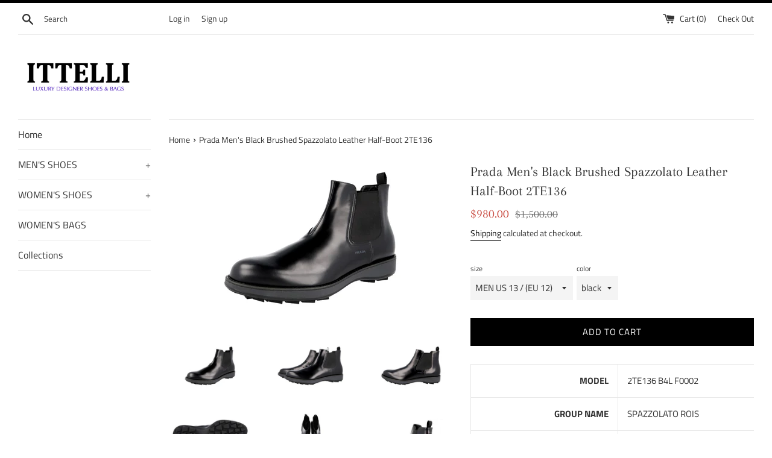

--- FILE ---
content_type: text/html; charset=utf-8
request_url: https://shop.ittelli.com/products/2te136_b4l_f0002
body_size: 28288
content:
<!doctype html>
<html class="supports-no-js" lang="en">
<head>
  <meta charset="utf-8">
  <meta http-equiv="X-UA-Compatible" content="IE=edge,chrome=1">
  <meta name="viewport" content="width=device-width,initial-scale=1">
  <meta name="theme-color" content="">
  <link rel="canonical" href="https://shop.ittelli.com/products/2te136_b4l_f0002">

  

  <title>
  Prada Men&#39;s Brushed Spazzolato Leather Half-Boot &ndash; ITTELLI
  </title>

  
    <meta name="description" content="MODEL 2TE136 B4L F0002 GROUP NAME SPAZZOLATO ROIS MATERIAL Made of Real Calfskin / Genuine Leather COLOR black FEATURES Brushed Spazzolato *(EU SIZE) describes the size shown on the shoe box &amp;amp; on/inside the shoe itself.">
  

  <!-- /snippets/social-meta-tags.liquid -->




<meta property="og:site_name" content="ITTELLI">
<meta property="og:url" content="https://shop.ittelli.com/products/2te136_b4l_f0002">
<meta property="og:title" content="Prada Men's Black Brushed Spazzolato Leather Half-Boot 2TE136">
<meta property="og:type" content="product">
<meta property="og:description" content="MODEL 2TE136 B4L F0002 GROUP NAME SPAZZOLATO ROIS MATERIAL Made of Real Calfskin / Genuine Leather COLOR black FEATURES Brushed Spazzolato *(EU SIZE) describes the size shown on the shoe box &amp;amp; on/inside the shoe itself.">

  <meta property="og:price:amount" content="980.00">
  <meta property="og:price:currency" content="USD">

<meta property="og:image" content="http://shop.ittelli.com/cdn/shop/files/2TE136_B4L_F0002_0001_205497e6-0ee1-4555-a660-3727fc516ff4_1200x1200.jpg?v=1762007378"><meta property="og:image" content="http://shop.ittelli.com/cdn/shop/files/2TE136_B4L_F0002_0041_75779969-e0bd-470c-901a-871058682544_1200x1200.jpg?v=1762007378"><meta property="og:image" content="http://shop.ittelli.com/cdn/shop/files/2TE136_B4L_F0002_0005_4df5d333-a08b-4e7a-b4be-f7e78f074a44_1200x1200.jpg?v=1762007378">
<meta property="og:image:secure_url" content="https://shop.ittelli.com/cdn/shop/files/2TE136_B4L_F0002_0001_205497e6-0ee1-4555-a660-3727fc516ff4_1200x1200.jpg?v=1762007378"><meta property="og:image:secure_url" content="https://shop.ittelli.com/cdn/shop/files/2TE136_B4L_F0002_0041_75779969-e0bd-470c-901a-871058682544_1200x1200.jpg?v=1762007378"><meta property="og:image:secure_url" content="https://shop.ittelli.com/cdn/shop/files/2TE136_B4L_F0002_0005_4df5d333-a08b-4e7a-b4be-f7e78f074a44_1200x1200.jpg?v=1762007378">


<meta name="twitter:card" content="summary_large_image">
<meta name="twitter:title" content="Prada Men's Black Brushed Spazzolato Leather Half-Boot 2TE136">
<meta name="twitter:description" content="MODEL 2TE136 B4L F0002 GROUP NAME SPAZZOLATO ROIS MATERIAL Made of Real Calfskin / Genuine Leather COLOR black FEATURES Brushed Spazzolato *(EU SIZE) describes the size shown on the shoe box &amp;amp; on/inside the shoe itself.">


  <script>
    document.documentElement.className = document.documentElement.className.replace('supports-no-js', 'supports-js');

    var theme = {
      mapStrings: {
        addressError: "Error looking up that address",
        addressNoResults: "No results for that address",
        addressQueryLimit: "You have exceeded the Google API usage limit. Consider upgrading to a \u003ca href=\"https:\/\/developers.google.com\/maps\/premium\/usage-limits\"\u003ePremium Plan\u003c\/a\u003e.",
        authError: "There was a problem authenticating your Google Maps account."
      }
    }
  </script>

  <link href="//shop.ittelli.com/cdn/shop/t/3/assets/theme.scss.css?v=144313240361074522901759259254" rel="stylesheet" type="text/css" media="all" />

  <script>window.performance && window.performance.mark && window.performance.mark('shopify.content_for_header.start');</script><meta name="google-site-verification" content="Tlhiovi8FAjiM1rpYfhF5o2nuKTL6yoh4Oz3ShfmQOQ">
<meta name="google-site-verification" content="iYvpDai3KWnVY1wpb8EN73ot7dJtTkYZaZvkf-_l0VM">
<meta name="facebook-domain-verification" content="1z00wqcot4z124eyp82xm2yuvprbmh">
<meta id="shopify-digital-wallet" name="shopify-digital-wallet" content="/1332084833/digital_wallets/dialog">
<meta name="shopify-checkout-api-token" content="eebec19228cfd582c426486830cd27cd">
<meta id="in-context-paypal-metadata" data-shop-id="1332084833" data-venmo-supported="false" data-environment="production" data-locale="en_US" data-paypal-v4="true" data-currency="USD">
<link rel="alternate" type="application/json+oembed" href="https://shop.ittelli.com/products/2te136_b4l_f0002.oembed">
<script async="async" src="/checkouts/internal/preloads.js?locale=en-US"></script>
<link rel="preconnect" href="https://shop.app" crossorigin="anonymous">
<script async="async" src="https://shop.app/checkouts/internal/preloads.js?locale=en-US&shop_id=1332084833" crossorigin="anonymous"></script>
<script id="apple-pay-shop-capabilities" type="application/json">{"shopId":1332084833,"countryCode":"DE","currencyCode":"USD","merchantCapabilities":["supports3DS"],"merchantId":"gid:\/\/shopify\/Shop\/1332084833","merchantName":"ITTELLI","requiredBillingContactFields":["postalAddress","email"],"requiredShippingContactFields":["postalAddress","email"],"shippingType":"shipping","supportedNetworks":["visa","maestro","masterCard","amex"],"total":{"type":"pending","label":"ITTELLI","amount":"1.00"},"shopifyPaymentsEnabled":true,"supportsSubscriptions":true}</script>
<script id="shopify-features" type="application/json">{"accessToken":"eebec19228cfd582c426486830cd27cd","betas":["rich-media-storefront-analytics"],"domain":"shop.ittelli.com","predictiveSearch":true,"shopId":1332084833,"locale":"en"}</script>
<script>var Shopify = Shopify || {};
Shopify.shop = "ittelli.myshopify.com";
Shopify.locale = "en";
Shopify.currency = {"active":"USD","rate":"1.0"};
Shopify.country = "US";
Shopify.theme = {"name":"Simple","id":42553573473,"schema_name":"Simple","schema_version":"7.3.3","theme_store_id":578,"role":"main"};
Shopify.theme.handle = "null";
Shopify.theme.style = {"id":null,"handle":null};
Shopify.cdnHost = "shop.ittelli.com/cdn";
Shopify.routes = Shopify.routes || {};
Shopify.routes.root = "/";</script>
<script type="module">!function(o){(o.Shopify=o.Shopify||{}).modules=!0}(window);</script>
<script>!function(o){function n(){var o=[];function n(){o.push(Array.prototype.slice.apply(arguments))}return n.q=o,n}var t=o.Shopify=o.Shopify||{};t.loadFeatures=n(),t.autoloadFeatures=n()}(window);</script>
<script>
  window.ShopifyPay = window.ShopifyPay || {};
  window.ShopifyPay.apiHost = "shop.app\/pay";
  window.ShopifyPay.redirectState = null;
</script>
<script id="shop-js-analytics" type="application/json">{"pageType":"product"}</script>
<script defer="defer" async type="module" src="//shop.ittelli.com/cdn/shopifycloud/shop-js/modules/v2/client.init-shop-cart-sync_COMZFrEa.en.esm.js"></script>
<script defer="defer" async type="module" src="//shop.ittelli.com/cdn/shopifycloud/shop-js/modules/v2/chunk.common_CdXrxk3f.esm.js"></script>
<script type="module">
  await import("//shop.ittelli.com/cdn/shopifycloud/shop-js/modules/v2/client.init-shop-cart-sync_COMZFrEa.en.esm.js");
await import("//shop.ittelli.com/cdn/shopifycloud/shop-js/modules/v2/chunk.common_CdXrxk3f.esm.js");

  window.Shopify.SignInWithShop?.initShopCartSync?.({"fedCMEnabled":true,"windoidEnabled":true});

</script>
<script>
  window.Shopify = window.Shopify || {};
  if (!window.Shopify.featureAssets) window.Shopify.featureAssets = {};
  window.Shopify.featureAssets['shop-js'] = {"shop-cart-sync":["modules/v2/client.shop-cart-sync_CRSPkpKa.en.esm.js","modules/v2/chunk.common_CdXrxk3f.esm.js"],"shop-button":["modules/v2/client.shop-button_B6dBoDg5.en.esm.js","modules/v2/chunk.common_CdXrxk3f.esm.js"],"init-windoid":["modules/v2/client.init-windoid_hXardXh0.en.esm.js","modules/v2/chunk.common_CdXrxk3f.esm.js"],"shop-cash-offers":["modules/v2/client.shop-cash-offers_p6Pw3nax.en.esm.js","modules/v2/chunk.common_CdXrxk3f.esm.js","modules/v2/chunk.modal_C89cmTvN.esm.js"],"init-fed-cm":["modules/v2/client.init-fed-cm_DO1JVZ96.en.esm.js","modules/v2/chunk.common_CdXrxk3f.esm.js"],"init-shop-email-lookup-coordinator":["modules/v2/client.init-shop-email-lookup-coordinator_jpxQlUsx.en.esm.js","modules/v2/chunk.common_CdXrxk3f.esm.js"],"shop-toast-manager":["modules/v2/client.shop-toast-manager_C-K0q6-t.en.esm.js","modules/v2/chunk.common_CdXrxk3f.esm.js"],"shop-login-button":["modules/v2/client.shop-login-button_BHRMsoBb.en.esm.js","modules/v2/chunk.common_CdXrxk3f.esm.js","modules/v2/chunk.modal_C89cmTvN.esm.js"],"pay-button":["modules/v2/client.pay-button_CRuQ9trT.en.esm.js","modules/v2/chunk.common_CdXrxk3f.esm.js"],"init-shop-cart-sync":["modules/v2/client.init-shop-cart-sync_COMZFrEa.en.esm.js","modules/v2/chunk.common_CdXrxk3f.esm.js"],"init-customer-accounts-sign-up":["modules/v2/client.init-customer-accounts-sign-up_Q1yheB3t.en.esm.js","modules/v2/client.shop-login-button_BHRMsoBb.en.esm.js","modules/v2/chunk.common_CdXrxk3f.esm.js","modules/v2/chunk.modal_C89cmTvN.esm.js"],"avatar":["modules/v2/client.avatar_BTnouDA3.en.esm.js"],"init-customer-accounts":["modules/v2/client.init-customer-accounts_B5rMd0lj.en.esm.js","modules/v2/client.shop-login-button_BHRMsoBb.en.esm.js","modules/v2/chunk.common_CdXrxk3f.esm.js","modules/v2/chunk.modal_C89cmTvN.esm.js"],"init-shop-for-new-customer-accounts":["modules/v2/client.init-shop-for-new-customer-accounts_BNQiNx4m.en.esm.js","modules/v2/client.shop-login-button_BHRMsoBb.en.esm.js","modules/v2/chunk.common_CdXrxk3f.esm.js","modules/v2/chunk.modal_C89cmTvN.esm.js"],"checkout-modal":["modules/v2/client.checkout-modal_DtXVhFgQ.en.esm.js","modules/v2/chunk.common_CdXrxk3f.esm.js","modules/v2/chunk.modal_C89cmTvN.esm.js"],"shop-follow-button":["modules/v2/client.shop-follow-button_CV5C02lv.en.esm.js","modules/v2/chunk.common_CdXrxk3f.esm.js","modules/v2/chunk.modal_C89cmTvN.esm.js"],"shop-login":["modules/v2/client.shop-login_Bz_Zm_XZ.en.esm.js","modules/v2/chunk.common_CdXrxk3f.esm.js","modules/v2/chunk.modal_C89cmTvN.esm.js"],"lead-capture":["modules/v2/client.lead-capture_CmGCXBh3.en.esm.js","modules/v2/chunk.common_CdXrxk3f.esm.js","modules/v2/chunk.modal_C89cmTvN.esm.js"],"payment-terms":["modules/v2/client.payment-terms_D7XnU2ez.en.esm.js","modules/v2/chunk.common_CdXrxk3f.esm.js","modules/v2/chunk.modal_C89cmTvN.esm.js"]};
</script>
<script id="__st">var __st={"a":1332084833,"offset":3600,"reqid":"30901eb7-7ae0-4b7d-a304-e0a73a05d447-1762938458","pageurl":"shop.ittelli.com\/products\/2te136_b4l_f0002","u":"65b7bbeef865","p":"product","rtyp":"product","rid":8529894572298};</script>
<script>window.ShopifyPaypalV4VisibilityTracking = true;</script>
<script id="captcha-bootstrap">!function(){'use strict';const t='contact',e='account',n='new_comment',o=[[t,t],['blogs',n],['comments',n],[t,'customer']],c=[[e,'customer_login'],[e,'guest_login'],[e,'recover_customer_password'],[e,'create_customer']],r=t=>t.map((([t,e])=>`form[action*='/${t}']:not([data-nocaptcha='true']) input[name='form_type'][value='${e}']`)).join(','),a=t=>()=>t?[...document.querySelectorAll(t)].map((t=>t.form)):[];function s(){const t=[...o],e=r(t);return a(e)}const i='password',u='form_key',d=['recaptcha-v3-token','g-recaptcha-response','h-captcha-response',i],f=()=>{try{return window.sessionStorage}catch{return}},m='__shopify_v',_=t=>t.elements[u];function p(t,e,n=!1){try{const o=window.sessionStorage,c=JSON.parse(o.getItem(e)),{data:r}=function(t){const{data:e,action:n}=t;return t[m]||n?{data:e,action:n}:{data:t,action:n}}(c);for(const[e,n]of Object.entries(r))t.elements[e]&&(t.elements[e].value=n);n&&o.removeItem(e)}catch(o){console.error('form repopulation failed',{error:o})}}const l='form_type',E='cptcha';function T(t){t.dataset[E]=!0}const w=window,h=w.document,L='Shopify',v='ce_forms',y='captcha';let A=!1;((t,e)=>{const n=(g='f06e6c50-85a8-45c8-87d0-21a2b65856fe',I='https://cdn.shopify.com/shopifycloud/storefront-forms-hcaptcha/ce_storefront_forms_captcha_hcaptcha.v1.5.2.iife.js',D={infoText:'Protected by hCaptcha',privacyText:'Privacy',termsText:'Terms'},(t,e,n)=>{const o=w[L][v],c=o.bindForm;if(c)return c(t,g,e,D).then(n);var r;o.q.push([[t,g,e,D],n]),r=I,A||(h.body.append(Object.assign(h.createElement('script'),{id:'captcha-provider',async:!0,src:r})),A=!0)});var g,I,D;w[L]=w[L]||{},w[L][v]=w[L][v]||{},w[L][v].q=[],w[L][y]=w[L][y]||{},w[L][y].protect=function(t,e){n(t,void 0,e),T(t)},Object.freeze(w[L][y]),function(t,e,n,w,h,L){const[v,y,A,g]=function(t,e,n){const i=e?o:[],u=t?c:[],d=[...i,...u],f=r(d),m=r(i),_=r(d.filter((([t,e])=>n.includes(e))));return[a(f),a(m),a(_),s()]}(w,h,L),I=t=>{const e=t.target;return e instanceof HTMLFormElement?e:e&&e.form},D=t=>v().includes(t);t.addEventListener('submit',(t=>{const e=I(t);if(!e)return;const n=D(e)&&!e.dataset.hcaptchaBound&&!e.dataset.recaptchaBound,o=_(e),c=g().includes(e)&&(!o||!o.value);(n||c)&&t.preventDefault(),c&&!n&&(function(t){try{if(!f())return;!function(t){const e=f();if(!e)return;const n=_(t);if(!n)return;const o=n.value;o&&e.removeItem(o)}(t);const e=Array.from(Array(32),(()=>Math.random().toString(36)[2])).join('');!function(t,e){_(t)||t.append(Object.assign(document.createElement('input'),{type:'hidden',name:u})),t.elements[u].value=e}(t,e),function(t,e){const n=f();if(!n)return;const o=[...t.querySelectorAll(`input[type='${i}']`)].map((({name:t})=>t)),c=[...d,...o],r={};for(const[a,s]of new FormData(t).entries())c.includes(a)||(r[a]=s);n.setItem(e,JSON.stringify({[m]:1,action:t.action,data:r}))}(t,e)}catch(e){console.error('failed to persist form',e)}}(e),e.submit())}));const S=(t,e)=>{t&&!t.dataset[E]&&(n(t,e.some((e=>e===t))),T(t))};for(const o of['focusin','change'])t.addEventListener(o,(t=>{const e=I(t);D(e)&&S(e,y())}));const B=e.get('form_key'),M=e.get(l),P=B&&M;t.addEventListener('DOMContentLoaded',(()=>{const t=y();if(P)for(const e of t)e.elements[l].value===M&&p(e,B);[...new Set([...A(),...v().filter((t=>'true'===t.dataset.shopifyCaptcha))])].forEach((e=>S(e,t)))}))}(h,new URLSearchParams(w.location.search),n,t,e,['guest_login'])})(!0,!0)}();</script>
<script integrity="sha256-52AcMU7V7pcBOXWImdc/TAGTFKeNjmkeM1Pvks/DTgc=" data-source-attribution="shopify.loadfeatures" defer="defer" src="//shop.ittelli.com/cdn/shopifycloud/storefront/assets/storefront/load_feature-81c60534.js" crossorigin="anonymous"></script>
<script crossorigin="anonymous" defer="defer" src="//shop.ittelli.com/cdn/shopifycloud/storefront/assets/shopify_pay/storefront-65b4c6d7.js?v=20250812"></script>
<script data-source-attribution="shopify.dynamic_checkout.dynamic.init">var Shopify=Shopify||{};Shopify.PaymentButton=Shopify.PaymentButton||{isStorefrontPortableWallets:!0,init:function(){window.Shopify.PaymentButton.init=function(){};var t=document.createElement("script");t.src="https://shop.ittelli.com/cdn/shopifycloud/portable-wallets/latest/portable-wallets.en.js",t.type="module",document.head.appendChild(t)}};
</script>
<script data-source-attribution="shopify.dynamic_checkout.buyer_consent">
  function portableWalletsHideBuyerConsent(e){var t=document.getElementById("shopify-buyer-consent"),n=document.getElementById("shopify-subscription-policy-button");t&&n&&(t.classList.add("hidden"),t.setAttribute("aria-hidden","true"),n.removeEventListener("click",e))}function portableWalletsShowBuyerConsent(e){var t=document.getElementById("shopify-buyer-consent"),n=document.getElementById("shopify-subscription-policy-button");t&&n&&(t.classList.remove("hidden"),t.removeAttribute("aria-hidden"),n.addEventListener("click",e))}window.Shopify?.PaymentButton&&(window.Shopify.PaymentButton.hideBuyerConsent=portableWalletsHideBuyerConsent,window.Shopify.PaymentButton.showBuyerConsent=portableWalletsShowBuyerConsent);
</script>
<script data-source-attribution="shopify.dynamic_checkout.cart.bootstrap">document.addEventListener("DOMContentLoaded",(function(){function t(){return document.querySelector("shopify-accelerated-checkout-cart, shopify-accelerated-checkout")}if(t())Shopify.PaymentButton.init();else{new MutationObserver((function(e,n){t()&&(Shopify.PaymentButton.init(),n.disconnect())})).observe(document.body,{childList:!0,subtree:!0})}}));
</script>
<link id="shopify-accelerated-checkout-styles" rel="stylesheet" media="screen" href="https://shop.ittelli.com/cdn/shopifycloud/portable-wallets/latest/accelerated-checkout-backwards-compat.css" crossorigin="anonymous">
<style id="shopify-accelerated-checkout-cart">
        #shopify-buyer-consent {
  margin-top: 1em;
  display: inline-block;
  width: 100%;
}

#shopify-buyer-consent.hidden {
  display: none;
}

#shopify-subscription-policy-button {
  background: none;
  border: none;
  padding: 0;
  text-decoration: underline;
  font-size: inherit;
  cursor: pointer;
}

#shopify-subscription-policy-button::before {
  box-shadow: none;
}

      </style>

<script>window.performance && window.performance.mark && window.performance.mark('shopify.content_for_header.end');</script>

  <script src="//shop.ittelli.com/cdn/shop/t/3/assets/jquery-1.11.0.min.js?v=32460426840832490021542122071" type="text/javascript"></script>
  <script src="//shop.ittelli.com/cdn/shop/t/3/assets/modernizr.min.js?v=44044439420609591321542122072" type="text/javascript"></script>

  <script src="//shop.ittelli.com/cdn/shop/t/3/assets/lazysizes.min.js?v=71745035489482760341542122072" async="async"></script>

  
<link href="https://monorail-edge.shopifysvc.com" rel="dns-prefetch">
<script>(function(){if ("sendBeacon" in navigator && "performance" in window) {try {var session_token_from_headers = performance.getEntriesByType('navigation')[0].serverTiming.find(x => x.name == '_s').description;} catch {var session_token_from_headers = undefined;}var session_cookie_matches = document.cookie.match(/_shopify_s=([^;]*)/);var session_token_from_cookie = session_cookie_matches && session_cookie_matches.length === 2 ? session_cookie_matches[1] : "";var session_token = session_token_from_headers || session_token_from_cookie || "";function handle_abandonment_event(e) {var entries = performance.getEntries().filter(function(entry) {return /monorail-edge.shopifysvc.com/.test(entry.name);});if (!window.abandonment_tracked && entries.length === 0) {window.abandonment_tracked = true;var currentMs = Date.now();var navigation_start = performance.timing.navigationStart;var payload = {shop_id: 1332084833,url: window.location.href,navigation_start,duration: currentMs - navigation_start,session_token,page_type: "product"};window.navigator.sendBeacon("https://monorail-edge.shopifysvc.com/v1/produce", JSON.stringify({schema_id: "online_store_buyer_site_abandonment/1.1",payload: payload,metadata: {event_created_at_ms: currentMs,event_sent_at_ms: currentMs}}));}}window.addEventListener('pagehide', handle_abandonment_event);}}());</script>
<script id="web-pixels-manager-setup">(function e(e,d,r,n,o){if(void 0===o&&(o={}),!Boolean(null===(a=null===(i=window.Shopify)||void 0===i?void 0:i.analytics)||void 0===a?void 0:a.replayQueue)){var i,a;window.Shopify=window.Shopify||{};var t=window.Shopify;t.analytics=t.analytics||{};var s=t.analytics;s.replayQueue=[],s.publish=function(e,d,r){return s.replayQueue.push([e,d,r]),!0};try{self.performance.mark("wpm:start")}catch(e){}var l=function(){var e={modern:/Edge?\/(1{2}[4-9]|1[2-9]\d|[2-9]\d{2}|\d{4,})\.\d+(\.\d+|)|Firefox\/(1{2}[4-9]|1[2-9]\d|[2-9]\d{2}|\d{4,})\.\d+(\.\d+|)|Chrom(ium|e)\/(9{2}|\d{3,})\.\d+(\.\d+|)|(Maci|X1{2}).+ Version\/(15\.\d+|(1[6-9]|[2-9]\d|\d{3,})\.\d+)([,.]\d+|)( \(\w+\)|)( Mobile\/\w+|) Safari\/|Chrome.+OPR\/(9{2}|\d{3,})\.\d+\.\d+|(CPU[ +]OS|iPhone[ +]OS|CPU[ +]iPhone|CPU IPhone OS|CPU iPad OS)[ +]+(15[._]\d+|(1[6-9]|[2-9]\d|\d{3,})[._]\d+)([._]\d+|)|Android:?[ /-](13[3-9]|1[4-9]\d|[2-9]\d{2}|\d{4,})(\.\d+|)(\.\d+|)|Android.+Firefox\/(13[5-9]|1[4-9]\d|[2-9]\d{2}|\d{4,})\.\d+(\.\d+|)|Android.+Chrom(ium|e)\/(13[3-9]|1[4-9]\d|[2-9]\d{2}|\d{4,})\.\d+(\.\d+|)|SamsungBrowser\/([2-9]\d|\d{3,})\.\d+/,legacy:/Edge?\/(1[6-9]|[2-9]\d|\d{3,})\.\d+(\.\d+|)|Firefox\/(5[4-9]|[6-9]\d|\d{3,})\.\d+(\.\d+|)|Chrom(ium|e)\/(5[1-9]|[6-9]\d|\d{3,})\.\d+(\.\d+|)([\d.]+$|.*Safari\/(?![\d.]+ Edge\/[\d.]+$))|(Maci|X1{2}).+ Version\/(10\.\d+|(1[1-9]|[2-9]\d|\d{3,})\.\d+)([,.]\d+|)( \(\w+\)|)( Mobile\/\w+|) Safari\/|Chrome.+OPR\/(3[89]|[4-9]\d|\d{3,})\.\d+\.\d+|(CPU[ +]OS|iPhone[ +]OS|CPU[ +]iPhone|CPU IPhone OS|CPU iPad OS)[ +]+(10[._]\d+|(1[1-9]|[2-9]\d|\d{3,})[._]\d+)([._]\d+|)|Android:?[ /-](13[3-9]|1[4-9]\d|[2-9]\d{2}|\d{4,})(\.\d+|)(\.\d+|)|Mobile Safari.+OPR\/([89]\d|\d{3,})\.\d+\.\d+|Android.+Firefox\/(13[5-9]|1[4-9]\d|[2-9]\d{2}|\d{4,})\.\d+(\.\d+|)|Android.+Chrom(ium|e)\/(13[3-9]|1[4-9]\d|[2-9]\d{2}|\d{4,})\.\d+(\.\d+|)|Android.+(UC? ?Browser|UCWEB|U3)[ /]?(15\.([5-9]|\d{2,})|(1[6-9]|[2-9]\d|\d{3,})\.\d+)\.\d+|SamsungBrowser\/(5\.\d+|([6-9]|\d{2,})\.\d+)|Android.+MQ{2}Browser\/(14(\.(9|\d{2,})|)|(1[5-9]|[2-9]\d|\d{3,})(\.\d+|))(\.\d+|)|K[Aa][Ii]OS\/(3\.\d+|([4-9]|\d{2,})\.\d+)(\.\d+|)/},d=e.modern,r=e.legacy,n=navigator.userAgent;return n.match(d)?"modern":n.match(r)?"legacy":"unknown"}(),u="modern"===l?"modern":"legacy",c=(null!=n?n:{modern:"",legacy:""})[u],f=function(e){return[e.baseUrl,"/wpm","/b",e.hashVersion,"modern"===e.buildTarget?"m":"l",".js"].join("")}({baseUrl:d,hashVersion:r,buildTarget:u}),m=function(e){var d=e.version,r=e.bundleTarget,n=e.surface,o=e.pageUrl,i=e.monorailEndpoint;return{emit:function(e){var a=e.status,t=e.errorMsg,s=(new Date).getTime(),l=JSON.stringify({metadata:{event_sent_at_ms:s},events:[{schema_id:"web_pixels_manager_load/3.1",payload:{version:d,bundle_target:r,page_url:o,status:a,surface:n,error_msg:t},metadata:{event_created_at_ms:s}}]});if(!i)return console&&console.warn&&console.warn("[Web Pixels Manager] No Monorail endpoint provided, skipping logging."),!1;try{return self.navigator.sendBeacon.bind(self.navigator)(i,l)}catch(e){}var u=new XMLHttpRequest;try{return u.open("POST",i,!0),u.setRequestHeader("Content-Type","text/plain"),u.send(l),!0}catch(e){return console&&console.warn&&console.warn("[Web Pixels Manager] Got an unhandled error while logging to Monorail."),!1}}}}({version:r,bundleTarget:l,surface:e.surface,pageUrl:self.location.href,monorailEndpoint:e.monorailEndpoint});try{o.browserTarget=l,function(e){var d=e.src,r=e.async,n=void 0===r||r,o=e.onload,i=e.onerror,a=e.sri,t=e.scriptDataAttributes,s=void 0===t?{}:t,l=document.createElement("script"),u=document.querySelector("head"),c=document.querySelector("body");if(l.async=n,l.src=d,a&&(l.integrity=a,l.crossOrigin="anonymous"),s)for(var f in s)if(Object.prototype.hasOwnProperty.call(s,f))try{l.dataset[f]=s[f]}catch(e){}if(o&&l.addEventListener("load",o),i&&l.addEventListener("error",i),u)u.appendChild(l);else{if(!c)throw new Error("Did not find a head or body element to append the script");c.appendChild(l)}}({src:f,async:!0,onload:function(){if(!function(){var e,d;return Boolean(null===(d=null===(e=window.Shopify)||void 0===e?void 0:e.analytics)||void 0===d?void 0:d.initialized)}()){var d=window.webPixelsManager.init(e)||void 0;if(d){var r=window.Shopify.analytics;r.replayQueue.forEach((function(e){var r=e[0],n=e[1],o=e[2];d.publishCustomEvent(r,n,o)})),r.replayQueue=[],r.publish=d.publishCustomEvent,r.visitor=d.visitor,r.initialized=!0}}},onerror:function(){return m.emit({status:"failed",errorMsg:"".concat(f," has failed to load")})},sri:function(e){var d=/^sha384-[A-Za-z0-9+/=]+$/;return"string"==typeof e&&d.test(e)}(c)?c:"",scriptDataAttributes:o}),m.emit({status:"loading"})}catch(e){m.emit({status:"failed",errorMsg:(null==e?void 0:e.message)||"Unknown error"})}}})({shopId: 1332084833,storefrontBaseUrl: "https://shop.ittelli.com",extensionsBaseUrl: "https://extensions.shopifycdn.com/cdn/shopifycloud/web-pixels-manager",monorailEndpoint: "https://monorail-edge.shopifysvc.com/unstable/produce_batch",surface: "storefront-renderer",enabledBetaFlags: ["2dca8a86"],webPixelsConfigList: [{"id":"1175421194","configuration":"{\"config\":\"{\\\"google_tag_ids\\\":[\\\"AW-730451426\\\",\\\"GT-5MRCWRN\\\"],\\\"target_country\\\":\\\"US\\\",\\\"gtag_events\\\":[{\\\"type\\\":\\\"begin_checkout\\\",\\\"action_label\\\":\\\"AW-730451426\\\/k-oPCO27qaMBEOKbp9wC\\\"},{\\\"type\\\":\\\"search\\\",\\\"action_label\\\":\\\"AW-730451426\\\/pRAGCPC7qaMBEOKbp9wC\\\"},{\\\"type\\\":\\\"view_item\\\",\\\"action_label\\\":[\\\"AW-730451426\\\/f2ScCOe7qaMBEOKbp9wC\\\",\\\"MC-71W7B20399\\\"]},{\\\"type\\\":\\\"purchase\\\",\\\"action_label\\\":[\\\"AW-730451426\\\/AUK8COS7qaMBEOKbp9wC\\\",\\\"MC-71W7B20399\\\"]},{\\\"type\\\":\\\"page_view\\\",\\\"action_label\\\":[\\\"AW-730451426\\\/ZyJ1COG7qaMBEOKbp9wC\\\",\\\"MC-71W7B20399\\\"]},{\\\"type\\\":\\\"add_payment_info\\\",\\\"action_label\\\":\\\"AW-730451426\\\/CVfbCPO7qaMBEOKbp9wC\\\"},{\\\"type\\\":\\\"add_to_cart\\\",\\\"action_label\\\":\\\"AW-730451426\\\/wpahCOq7qaMBEOKbp9wC\\\"}],\\\"enable_monitoring_mode\\\":false}\"}","eventPayloadVersion":"v1","runtimeContext":"OPEN","scriptVersion":"b2a88bafab3e21179ed38636efcd8a93","type":"APP","apiClientId":1780363,"privacyPurposes":[],"dataSharingAdjustments":{"protectedCustomerApprovalScopes":["read_customer_address","read_customer_email","read_customer_name","read_customer_personal_data","read_customer_phone"]}},{"id":"428638474","configuration":"{\"pixel_id\":\"750186558740519\",\"pixel_type\":\"facebook_pixel\",\"metaapp_system_user_token\":\"-\"}","eventPayloadVersion":"v1","runtimeContext":"OPEN","scriptVersion":"ca16bc87fe92b6042fbaa3acc2fbdaa6","type":"APP","apiClientId":2329312,"privacyPurposes":["ANALYTICS","MARKETING","SALE_OF_DATA"],"dataSharingAdjustments":{"protectedCustomerApprovalScopes":["read_customer_address","read_customer_email","read_customer_name","read_customer_personal_data","read_customer_phone"]}},{"id":"shopify-app-pixel","configuration":"{}","eventPayloadVersion":"v1","runtimeContext":"STRICT","scriptVersion":"0450","apiClientId":"shopify-pixel","type":"APP","privacyPurposes":["ANALYTICS","MARKETING"]},{"id":"shopify-custom-pixel","eventPayloadVersion":"v1","runtimeContext":"LAX","scriptVersion":"0450","apiClientId":"shopify-pixel","type":"CUSTOM","privacyPurposes":["ANALYTICS","MARKETING"]}],isMerchantRequest: false,initData: {"shop":{"name":"ITTELLI","paymentSettings":{"currencyCode":"USD"},"myshopifyDomain":"ittelli.myshopify.com","countryCode":"DE","storefrontUrl":"https:\/\/shop.ittelli.com"},"customer":null,"cart":null,"checkout":null,"productVariants":[{"price":{"amount":980.0,"currencyCode":"USD"},"product":{"title":"Prada Men's Black Brushed Spazzolato Leather Half-Boot 2TE136","vendor":"Prada","id":"8529894572298","untranslatedTitle":"Prada Men's Black Brushed Spazzolato Leather Half-Boot 2TE136","url":"\/products\/2te136_b4l_f0002","type":"Half-Boot \/ Shoes"},"id":"45506604728586","image":{"src":"\/\/shop.ittelli.com\/cdn\/shop\/files\/2TE136_B4L_F0002_0001_205497e6-0ee1-4555-a660-3727fc516ff4.jpg?v=1762007378"},"sku":"2TE136_B4L_F0002-012","title":"MEN US 13 \/ (EU 12) \/ black","untranslatedTitle":"MEN US 13 \/ (EU 12) \/ black"},{"price":{"amount":980.0,"currencyCode":"USD"},"product":{"title":"Prada Men's Black Brushed Spazzolato Leather Half-Boot 2TE136","vendor":"Prada","id":"8529894572298","untranslatedTitle":"Prada Men's Black Brushed Spazzolato Leather Half-Boot 2TE136","url":"\/products\/2te136_b4l_f0002","type":"Half-Boot \/ Shoes"},"id":"45506604761354","image":{"src":"\/\/shop.ittelli.com\/cdn\/shop\/files\/2TE136_B4L_F0002_0001_205497e6-0ee1-4555-a660-3727fc516ff4.jpg?v=1762007378"},"sku":"2TE136_B4L_F0002-7.5","title":"MEN US 8.5 \/ (EU 7.5) \/ black","untranslatedTitle":"MEN US 8.5 \/ (EU 7.5) \/ black"},{"price":{"amount":980.0,"currencyCode":"USD"},"product":{"title":"Prada Men's Black Brushed Spazzolato Leather Half-Boot 2TE136","vendor":"Prada","id":"8529894572298","untranslatedTitle":"Prada Men's Black Brushed Spazzolato Leather Half-Boot 2TE136","url":"\/products\/2te136_b4l_f0002","type":"Half-Boot \/ Shoes"},"id":"45506604794122","image":{"src":"\/\/shop.ittelli.com\/cdn\/shop\/files\/2TE136_B4L_F0002_0001_205497e6-0ee1-4555-a660-3727fc516ff4.jpg?v=1762007378"},"sku":"2TE136_B4L_F0002-008","title":"MEN US 9 \/ (EU 8) \/ black","untranslatedTitle":"MEN US 9 \/ (EU 8) \/ black"}],"purchasingCompany":null},},"https://shop.ittelli.com/cdn","ae1676cfwd2530674p4253c800m34e853cb",{"modern":"","legacy":""},{"shopId":"1332084833","storefrontBaseUrl":"https:\/\/shop.ittelli.com","extensionBaseUrl":"https:\/\/extensions.shopifycdn.com\/cdn\/shopifycloud\/web-pixels-manager","surface":"storefront-renderer","enabledBetaFlags":"[\"2dca8a86\"]","isMerchantRequest":"false","hashVersion":"ae1676cfwd2530674p4253c800m34e853cb","publish":"custom","events":"[[\"page_viewed\",{}],[\"product_viewed\",{\"productVariant\":{\"price\":{\"amount\":980.0,\"currencyCode\":\"USD\"},\"product\":{\"title\":\"Prada Men's Black Brushed Spazzolato Leather Half-Boot 2TE136\",\"vendor\":\"Prada\",\"id\":\"8529894572298\",\"untranslatedTitle\":\"Prada Men's Black Brushed Spazzolato Leather Half-Boot 2TE136\",\"url\":\"\/products\/2te136_b4l_f0002\",\"type\":\"Half-Boot \/ Shoes\"},\"id\":\"45506604728586\",\"image\":{\"src\":\"\/\/shop.ittelli.com\/cdn\/shop\/files\/2TE136_B4L_F0002_0001_205497e6-0ee1-4555-a660-3727fc516ff4.jpg?v=1762007378\"},\"sku\":\"2TE136_B4L_F0002-012\",\"title\":\"MEN US 13 \/ (EU 12) \/ black\",\"untranslatedTitle\":\"MEN US 13 \/ (EU 12) \/ black\"}}]]"});</script><script>
  window.ShopifyAnalytics = window.ShopifyAnalytics || {};
  window.ShopifyAnalytics.meta = window.ShopifyAnalytics.meta || {};
  window.ShopifyAnalytics.meta.currency = 'USD';
  var meta = {"product":{"id":8529894572298,"gid":"gid:\/\/shopify\/Product\/8529894572298","vendor":"Prada","type":"Half-Boot \/ Shoes","variants":[{"id":45506604728586,"price":98000,"name":"Prada Men's Black Brushed Spazzolato Leather Half-Boot 2TE136 - MEN US 13 \/ (EU 12) \/ black","public_title":"MEN US 13 \/ (EU 12) \/ black","sku":"2TE136_B4L_F0002-012"},{"id":45506604761354,"price":98000,"name":"Prada Men's Black Brushed Spazzolato Leather Half-Boot 2TE136 - MEN US 8.5 \/ (EU 7.5) \/ black","public_title":"MEN US 8.5 \/ (EU 7.5) \/ black","sku":"2TE136_B4L_F0002-7.5"},{"id":45506604794122,"price":98000,"name":"Prada Men's Black Brushed Spazzolato Leather Half-Boot 2TE136 - MEN US 9 \/ (EU 8) \/ black","public_title":"MEN US 9 \/ (EU 8) \/ black","sku":"2TE136_B4L_F0002-008"}],"remote":false},"page":{"pageType":"product","resourceType":"product","resourceId":8529894572298}};
  for (var attr in meta) {
    window.ShopifyAnalytics.meta[attr] = meta[attr];
  }
</script>
<script class="analytics">
  (function () {
    var customDocumentWrite = function(content) {
      var jquery = null;

      if (window.jQuery) {
        jquery = window.jQuery;
      } else if (window.Checkout && window.Checkout.$) {
        jquery = window.Checkout.$;
      }

      if (jquery) {
        jquery('body').append(content);
      }
    };

    var hasLoggedConversion = function(token) {
      if (token) {
        return document.cookie.indexOf('loggedConversion=' + token) !== -1;
      }
      return false;
    }

    var setCookieIfConversion = function(token) {
      if (token) {
        var twoMonthsFromNow = new Date(Date.now());
        twoMonthsFromNow.setMonth(twoMonthsFromNow.getMonth() + 2);

        document.cookie = 'loggedConversion=' + token + '; expires=' + twoMonthsFromNow;
      }
    }

    var trekkie = window.ShopifyAnalytics.lib = window.trekkie = window.trekkie || [];
    if (trekkie.integrations) {
      return;
    }
    trekkie.methods = [
      'identify',
      'page',
      'ready',
      'track',
      'trackForm',
      'trackLink'
    ];
    trekkie.factory = function(method) {
      return function() {
        var args = Array.prototype.slice.call(arguments);
        args.unshift(method);
        trekkie.push(args);
        return trekkie;
      };
    };
    for (var i = 0; i < trekkie.methods.length; i++) {
      var key = trekkie.methods[i];
      trekkie[key] = trekkie.factory(key);
    }
    trekkie.load = function(config) {
      trekkie.config = config || {};
      trekkie.config.initialDocumentCookie = document.cookie;
      var first = document.getElementsByTagName('script')[0];
      var script = document.createElement('script');
      script.type = 'text/javascript';
      script.onerror = function(e) {
        var scriptFallback = document.createElement('script');
        scriptFallback.type = 'text/javascript';
        scriptFallback.onerror = function(error) {
                var Monorail = {
      produce: function produce(monorailDomain, schemaId, payload) {
        var currentMs = new Date().getTime();
        var event = {
          schema_id: schemaId,
          payload: payload,
          metadata: {
            event_created_at_ms: currentMs,
            event_sent_at_ms: currentMs
          }
        };
        return Monorail.sendRequest("https://" + monorailDomain + "/v1/produce", JSON.stringify(event));
      },
      sendRequest: function sendRequest(endpointUrl, payload) {
        // Try the sendBeacon API
        if (window && window.navigator && typeof window.navigator.sendBeacon === 'function' && typeof window.Blob === 'function' && !Monorail.isIos12()) {
          var blobData = new window.Blob([payload], {
            type: 'text/plain'
          });

          if (window.navigator.sendBeacon(endpointUrl, blobData)) {
            return true;
          } // sendBeacon was not successful

        } // XHR beacon

        var xhr = new XMLHttpRequest();

        try {
          xhr.open('POST', endpointUrl);
          xhr.setRequestHeader('Content-Type', 'text/plain');
          xhr.send(payload);
        } catch (e) {
          console.log(e);
        }

        return false;
      },
      isIos12: function isIos12() {
        return window.navigator.userAgent.lastIndexOf('iPhone; CPU iPhone OS 12_') !== -1 || window.navigator.userAgent.lastIndexOf('iPad; CPU OS 12_') !== -1;
      }
    };
    Monorail.produce('monorail-edge.shopifysvc.com',
      'trekkie_storefront_load_errors/1.1',
      {shop_id: 1332084833,
      theme_id: 42553573473,
      app_name: "storefront",
      context_url: window.location.href,
      source_url: "//shop.ittelli.com/cdn/s/trekkie.storefront.308893168db1679b4a9f8a086857af995740364f.min.js"});

        };
        scriptFallback.async = true;
        scriptFallback.src = '//shop.ittelli.com/cdn/s/trekkie.storefront.308893168db1679b4a9f8a086857af995740364f.min.js';
        first.parentNode.insertBefore(scriptFallback, first);
      };
      script.async = true;
      script.src = '//shop.ittelli.com/cdn/s/trekkie.storefront.308893168db1679b4a9f8a086857af995740364f.min.js';
      first.parentNode.insertBefore(script, first);
    };
    trekkie.load(
      {"Trekkie":{"appName":"storefront","development":false,"defaultAttributes":{"shopId":1332084833,"isMerchantRequest":null,"themeId":42553573473,"themeCityHash":"15279031741871253061","contentLanguage":"en","currency":"USD","eventMetadataId":"9f49c467-967c-4e0a-8085-275013fd3bbd"},"isServerSideCookieWritingEnabled":true,"monorailRegion":"shop_domain","enabledBetaFlags":["f0df213a"]},"Session Attribution":{},"S2S":{"facebookCapiEnabled":true,"source":"trekkie-storefront-renderer","apiClientId":580111}}
    );

    var loaded = false;
    trekkie.ready(function() {
      if (loaded) return;
      loaded = true;

      window.ShopifyAnalytics.lib = window.trekkie;

      var originalDocumentWrite = document.write;
      document.write = customDocumentWrite;
      try { window.ShopifyAnalytics.merchantGoogleAnalytics.call(this); } catch(error) {};
      document.write = originalDocumentWrite;

      window.ShopifyAnalytics.lib.page(null,{"pageType":"product","resourceType":"product","resourceId":8529894572298,"shopifyEmitted":true});

      var match = window.location.pathname.match(/checkouts\/(.+)\/(thank_you|post_purchase)/)
      var token = match? match[1]: undefined;
      if (!hasLoggedConversion(token)) {
        setCookieIfConversion(token);
        window.ShopifyAnalytics.lib.track("Viewed Product",{"currency":"USD","variantId":45506604728586,"productId":8529894572298,"productGid":"gid:\/\/shopify\/Product\/8529894572298","name":"Prada Men's Black Brushed Spazzolato Leather Half-Boot 2TE136 - MEN US 13 \/ (EU 12) \/ black","price":"980.00","sku":"2TE136_B4L_F0002-012","brand":"Prada","variant":"MEN US 13 \/ (EU 12) \/ black","category":"Half-Boot \/ Shoes","nonInteraction":true,"remote":false},undefined,undefined,{"shopifyEmitted":true});
      window.ShopifyAnalytics.lib.track("monorail:\/\/trekkie_storefront_viewed_product\/1.1",{"currency":"USD","variantId":45506604728586,"productId":8529894572298,"productGid":"gid:\/\/shopify\/Product\/8529894572298","name":"Prada Men's Black Brushed Spazzolato Leather Half-Boot 2TE136 - MEN US 13 \/ (EU 12) \/ black","price":"980.00","sku":"2TE136_B4L_F0002-012","brand":"Prada","variant":"MEN US 13 \/ (EU 12) \/ black","category":"Half-Boot \/ Shoes","nonInteraction":true,"remote":false,"referer":"https:\/\/shop.ittelli.com\/products\/2te136_b4l_f0002"});
      }
    });


        var eventsListenerScript = document.createElement('script');
        eventsListenerScript.async = true;
        eventsListenerScript.src = "//shop.ittelli.com/cdn/shopifycloud/storefront/assets/shop_events_listener-3da45d37.js";
        document.getElementsByTagName('head')[0].appendChild(eventsListenerScript);

})();</script>
<script
  defer
  src="https://shop.ittelli.com/cdn/shopifycloud/perf-kit/shopify-perf-kit-2.1.2.min.js"
  data-application="storefront-renderer"
  data-shop-id="1332084833"
  data-render-region="gcp-us-east1"
  data-page-type="product"
  data-theme-instance-id="42553573473"
  data-theme-name="Simple"
  data-theme-version="7.3.3"
  data-monorail-region="shop_domain"
  data-resource-timing-sampling-rate="10"
  data-shs="true"
  data-shs-beacon="true"
  data-shs-export-with-fetch="true"
  data-shs-logs-sample-rate="1"
></script>
</head>

<body id="prada-men-39-s-brushed-spazzolato-leather-half-boot" class="template-product">

  <a class="in-page-link visually-hidden skip-link" href="#MainContent">Skip to content</a>

  <div id="shopify-section-header" class="shopify-section">
  <div class="page-border"></div>





  <style>
    .site-header__logo {
      width: 200px;
    }
    #HeaderLogoWrapper {
      max-width: 200px !important;
    }
  </style>


<div class="site-wrapper">
  <div class="top-bar grid">

    <div class="grid__item medium-up--one-fifth small--one-half">
      <div class="top-bar__search">
        <a href="/search" class="medium-up--hide">
          <svg aria-hidden="true" focusable="false" role="presentation" class="icon icon-search" viewBox="0 0 20 20"><path fill="#444" d="M18.64 17.02l-5.31-5.31c.81-1.08 1.26-2.43 1.26-3.87C14.5 4.06 11.44 1 7.75 1S1 4.06 1 7.75s3.06 6.75 6.75 6.75c1.44 0 2.79-.45 3.87-1.26l5.31 5.31c.45.45 1.26.54 1.71.09.45-.36.45-1.17 0-1.62zM3.25 7.75c0-2.52 1.98-4.5 4.5-4.5s4.5 1.98 4.5 4.5-1.98 4.5-4.5 4.5-4.5-1.98-4.5-4.5z"/></svg>
        </a>
        <form action="/search" method="get" class="search-bar small--hide" role="search">
          
          <button type="submit" class="search-bar__submit">
            <svg aria-hidden="true" focusable="false" role="presentation" class="icon icon-search" viewBox="0 0 20 20"><path fill="#444" d="M18.64 17.02l-5.31-5.31c.81-1.08 1.26-2.43 1.26-3.87C14.5 4.06 11.44 1 7.75 1S1 4.06 1 7.75s3.06 6.75 6.75 6.75c1.44 0 2.79-.45 3.87-1.26l5.31 5.31c.45.45 1.26.54 1.71.09.45-.36.45-1.17 0-1.62zM3.25 7.75c0-2.52 1.98-4.5 4.5-4.5s4.5 1.98 4.5 4.5-1.98 4.5-4.5 4.5-4.5-1.98-4.5-4.5z"/></svg>
            <span class="icon__fallback-text">Search</span>
          </button>
          <input type="search" name="q" class="search-bar__input" value="" placeholder="Search" aria-label="Search">
        </form>
      </div>
    </div>

    
      <div class="grid__item medium-up--two-fifths small--hide">
        <span class="customer-links small--hide">
          
            <a href="/account/login" id="customer_login_link">Log in</a>
            <span class="vertical-divider"></span>
            <a href="/account/register" id="customer_register_link">Sign up</a>
          
        </span>
      </div>
    

    <div class="grid__item  medium-up--two-fifths  small--one-half text-right">
      <a href="/cart" class="site-header__cart">
        <svg aria-hidden="true" focusable="false" role="presentation" class="icon icon-cart" viewBox="0 0 20 20"><path fill="#444" d="M18.936 5.564c-.144-.175-.35-.207-.55-.207h-.003L6.774 4.286c-.272 0-.417.089-.491.18-.079.096-.16.263-.094.585l2.016 5.705c.163.407.642.673 1.068.673h8.401c.433 0 .854-.285.941-.725l.484-4.571c.045-.221-.015-.388-.163-.567z"/><path fill="#444" d="M17.107 12.5H7.659L4.98 4.117l-.362-1.059c-.138-.401-.292-.559-.695-.559H.924c-.411 0-.748.303-.748.714s.337.714.748.714h2.413l3.002 9.48c.126.38.295.52.942.52h9.825c.411 0 .748-.303.748-.714s-.336-.714-.748-.714zM10.424 16.23a1.498 1.498 0 1 1-2.997 0 1.498 1.498 0 0 1 2.997 0zM16.853 16.23a1.498 1.498 0 1 1-2.997 0 1.498 1.498 0 0 1 2.997 0z"/></svg>
        <span class="small--hide">
          Cart
          (<span id="CartCount">0</span>)
        </span>
      </a>
      <span class="vertical-divider small--hide"></span>
      <a href="/cart" class="site-header__cart small--hide">
        Check Out
      </a>
    </div>
  </div>

  <hr class="small--hide hr--border">

  <header class="site-header grid medium-up--grid--table" role="banner">
    <div class="grid__item small--text-center">
      <div itemscope itemtype="http://schema.org/Organization">
        

        <style>
  
  
  
    #HeaderLogo {
      max-width: 200px;
      max-height: 76.55913978494624px;
    }
    #HeaderLogoWrapper {
      max-width: 200px;
    }
  

  
</style>


        
          <div id="HeaderLogoWrapper" class="supports-js">
            <a href="/" itemprop="url" style="padding-top:38.27956989247312%; display: block;">
              <img id="HeaderLogo"
                   class="lazyload"
                   src="//shop.ittelli.com/cdn/shop/files/logo_2019_150x150.png?v=1613697683"
                   data-src="//shop.ittelli.com/cdn/shop/files/logo_2019_{width}x.png?v=1613697683"
                   data-widths="[180, 360, 540, 720, 900, 1080, 1296, 1512, 1728, 2048]"
                   data-aspectratio="1.6666666666666667"
                   data-sizes="auto"
                   alt="ITTELLI"
                   itemprop="logo">
            </a>
          </div>
          <noscript>
            
            <a href="/" itemprop="url">
              <img class="site-header__logo" src="//shop.ittelli.com/cdn/shop/files/logo_2019_200x.png?v=1613697683"
              srcset="//shop.ittelli.com/cdn/shop/files/logo_2019_200x.png?v=1613697683 1x, //shop.ittelli.com/cdn/shop/files/logo_2019_200x@2x.png?v=1613697683 2x"
              alt="ITTELLI"
              itemprop="logo">
            </a>
          </noscript>
          
        
      </div>
    </div>
    
  </header>
</div>




</div>

    

  <div class="site-wrapper">

    <div class="grid">

      <div id="shopify-section-sidebar" class="shopify-section"><div data-section-id="sidebar" data-section-type="sidebar-section">
  <nav class="grid__item small--text-center medium-up--one-fifth" role="navigation">
    <hr class="hr--small medium-up--hide">
    <button id="ToggleMobileMenu" class="mobile-menu-icon medium-up--hide" aria-haspopup="true" aria-owns="SiteNav">
      <span class="line"></span>
      <span class="line"></span>
      <span class="line"></span>
      <span class="line"></span>
      <span class="icon__fallback-text">Menu</span>
    </button>
    <div id="SiteNav" class="site-nav" role="menu">
      <ul class="list--nav">
        
          
          
            <li class="site-nav__item">
              <a href="/" class="site-nav__link">Home</a>
            </li>
          
        
          
          
            

            

            <li class="site-nav--has-submenu site-nav__item">
              <button class="site-nav__link btn--link site-nav__expand" aria-expanded="false" aria-controls="Collapsible-2">
                MEN&#39;S SHOES
                <span class="site-nav__link__text" aria-hidden="true">+</span>
              </button>
              <ul id="Collapsible-2" class="site-nav__submenu site-nav__submenu--collapsed" aria-hidden="true" style="display: none;">
                
                  
                    <li >
                      <a href="/collections/men-1" class="site-nav__link">:: ALL STYLES ::</a>
                    </li>
                  
                
                  
                    <li >
                      <a href="/collections/mens-business-shoes" class="site-nav__link">BUSINESS SHOES</a>
                    </li>
                  
                
                  
                    <li >
                      <a href="/collections/mens-boots" class="site-nav__link">BOOTS</a>
                    </li>
                  
                
                  
                    <li >
                      <a href="/collections/half-boots" class="site-nav__link">HALF BOOTS</a>
                    </li>
                  
                
                  
                    <li >
                      <a href="/collections/mens-high-top-sneaker" class="site-nav__link">HIGH-TOP SNEAKER</a>
                    </li>
                  
                
                  
                    <li >
                      <a href="/collections/mens-lace-up" class="site-nav__link">LACE-UP SHOES</a>
                    </li>
                  
                
                  
                    <li >
                      <a href="/collections/mens-loafers" class="site-nav__link">LOAFERS</a>
                    </li>
                  
                
                  
                    <li >
                      <a href="/collections/mens-sneaker" class="site-nav__link">SNEAKERS</a>
                    </li>
                  
                
                  
                    <li >
                      <a href="/collections/mens-sandals-slides" class="site-nav__link">SANDALS &amp; SLIDES</a>
                    </li>
                  
                
              </ul>
            </li>
          
        
          
          
            

            

            <li class="site-nav--has-submenu site-nav__item">
              <button class="site-nav__link btn--link site-nav__expand" aria-expanded="false" aria-controls="Collapsible-3">
                WOMEN&#39;S SHOES
                <span class="site-nav__link__text" aria-hidden="true">+</span>
              </button>
              <ul id="Collapsible-3" class="site-nav__submenu site-nav__submenu--collapsed" aria-hidden="true" style="display: none;">
                
                  
                    <li >
                      <a href="/collections/womens-shoes" class="site-nav__link">:: ALL STYLES ::</a>
                    </li>
                  
                
                  
                    <li >
                      <a href="/collections/womens-boots" class="site-nav__link">BOOTS</a>
                    </li>
                  
                
                  
                    <li >
                      <a href="/collections/womens-half-boots" class="site-nav__link">HALF BOOTS</a>
                    </li>
                  
                
                  
                    <li >
                      <a href="/collections/womens-pumps" class="site-nav__link">PUMPS</a>
                    </li>
                  
                
                  
                    <li >
                      <a href="/collections/womens-sneakers" class="site-nav__link">SNEAKERS</a>
                    </li>
                  
                
                  
                    <li >
                      <a href="/collections/womens-high-top-sneaker" class="site-nav__link">HIGH-TOP SNEAKER</a>
                    </li>
                  
                
                  
                    <li >
                      <a href="/collections/womens-lace-up" class="site-nav__link">LACE-UP</a>
                    </li>
                  
                
                  
                    <li >
                      <a href="/collections/womens-loafers" class="site-nav__link">LOAFER</a>
                    </li>
                  
                
              </ul>
            </li>
          
        
          
          
            <li class="site-nav__item">
              <a href="/collections/womens-bags" class="site-nav__link">WOMEN&#39;S BAGS</a>
            </li>
          
        
          
          
            <li class="site-nav__item">
              <a href="/collections" class="site-nav__link">Collections</a>
            </li>
          
        
        
          
            <li>
              <a href="/account/login" class="site-nav__link site-nav--account medium-up--hide">Log in</a>
            </li>
            <li>
              <a href="/account/register" class="site-nav__link site-nav--account medium-up--hide">Sign up</a>
            </li>
          
        
      </ul>
      <ul class="list--inline social-links">
        
        
        
        
        
        
        
        
        
        
        
      </ul>
    </div>
    <hr class="medium-up--hide hr--small ">
  </nav>
</div>




</div>

      <main class="main-content grid__item medium-up--four-fifths" id="MainContent" role="main">
        
          <hr class="hr--border-top small--hide">
        
        
          
<nav class="breadcrumb-nav small--text-center" aria-label="You are here">
  <span itemscope itemtype="http://data-vocabulary.org/Breadcrumb">
    <a href="/" itemprop="url" title="Back to the frontpage">
      <span itemprop="title">Home</span>
    </a>
    <span class="breadcrumb-nav__separator" aria-hidden="true">›</span>
  </span>
  
    
    Prada Men's Black Brushed Spazzolato Leather Half-Boot 2TE136
  
</nav>

        
        

<div id="shopify-section-product-template" class="shopify-section"><!-- /templates/product.liquid -->
<div itemscope itemtype="http://schema.org/Product" id="ProductSection" data-section-id="product-template" data-section-type="product-template" data-image-zoom-type="lightbox" data-show-extra-tab="false" data-extra-tab-content="" data-cart-enable-ajax="true" data-enable-history-state="true">

  <meta itemprop="name" content="Prada Men's Black Brushed Spazzolato Leather Half-Boot 2TE136">
  <meta itemprop="url" content="https://shop.ittelli.com/products/2te136_b4l_f0002">
  <meta itemprop="image" content="//shop.ittelli.com/cdn/shop/files/2TE136_B4L_F0002_0001_205497e6-0ee1-4555-a660-3727fc516ff4_grande.jpg?v=1762007378">

  
  
<div class="grid product-single">

    <div class="grid__item medium-up--one-half">
      
        
        
<style>
  
  
  @media screen and (min-width: 750px) { 
    #ProductImage-58998268920074 {
      max-width: 720px;
      max-height: 432.0px;
    }
    #ProductImageWrapper-58998268920074 {
      max-width: 720px;
    }
   } 

  
    
    @media screen and (max-width: 749px) {
      #ProductImage-58998268920074 {
        max-width: 720px;
        max-height: 720px;
      }
      #ProductImageWrapper-58998268920074 {
        max-width: 720px;
      }
    }
  
</style>


        <div id="ProductImageWrapper-58998268920074" class="product-single__featured-image-wrapper supports-js" data-image-id="58998268920074">
          <div class="product-single__photos" data-image-id="58998268920074" style="padding-top:60.0%;">
            <img id="ProductImage-58998268920074"
                 class="product-single__photo lazyload lightbox"
                 
                 src="//shop.ittelli.com/cdn/shop/files/2TE136_B4L_F0002_0001_205497e6-0ee1-4555-a660-3727fc516ff4_200x200.jpg?v=1762007378"
                 data-src="//shop.ittelli.com/cdn/shop/files/2TE136_B4L_F0002_0001_205497e6-0ee1-4555-a660-3727fc516ff4_{width}x.jpg?v=1762007378"
                 data-widths="[180, 360, 470, 600, 750, 940, 1080, 1296, 1512, 1728, 2048]"
                 data-aspectratio="1.6666666666666667"
                 data-sizes="auto"
                 alt="Prada Men&#39;s 2TE136 B4L F0002 Brushed Spazzolato Leather Half-Boot">
          </div>
        </div>
      
        
        
<style>
  
  
  @media screen and (min-width: 750px) { 
    #ProductImage-58998268952842 {
      max-width: 720px;
      max-height: 432.0px;
    }
    #ProductImageWrapper-58998268952842 {
      max-width: 720px;
    }
   } 

  
    
    @media screen and (max-width: 749px) {
      #ProductImage-58998268952842 {
        max-width: 720px;
        max-height: 720px;
      }
      #ProductImageWrapper-58998268952842 {
        max-width: 720px;
      }
    }
  
</style>


        <div id="ProductImageWrapper-58998268952842" class="product-single__featured-image-wrapper supports-js hidden" data-image-id="58998268952842">
          <div class="product-single__photos" data-image-id="58998268952842" style="padding-top:60.0%;">
            <img id="ProductImage-58998268952842"
                 class="product-single__photo lazyload lazypreload lightbox"
                 
                 src="//shop.ittelli.com/cdn/shop/files/2TE136_B4L_F0002_0041_75779969-e0bd-470c-901a-871058682544_200x200.jpg?v=1762007378"
                 data-src="//shop.ittelli.com/cdn/shop/files/2TE136_B4L_F0002_0041_75779969-e0bd-470c-901a-871058682544_{width}x.jpg?v=1762007378"
                 data-widths="[180, 360, 470, 600, 750, 940, 1080, 1296, 1512, 1728, 2048]"
                 data-aspectratio="1.6666666666666667"
                 data-sizes="auto"
                 alt="Prada Men&#39;s Black Brushed Spazzolato Leather Half-Boot 2TE136">
          </div>
        </div>
      
        
        
<style>
  
  
  @media screen and (min-width: 750px) { 
    #ProductImage-58998268985610 {
      max-width: 720px;
      max-height: 432.0px;
    }
    #ProductImageWrapper-58998268985610 {
      max-width: 720px;
    }
   } 

  
    
    @media screen and (max-width: 749px) {
      #ProductImage-58998268985610 {
        max-width: 720px;
        max-height: 720px;
      }
      #ProductImageWrapper-58998268985610 {
        max-width: 720px;
      }
    }
  
</style>


        <div id="ProductImageWrapper-58998268985610" class="product-single__featured-image-wrapper supports-js hidden" data-image-id="58998268985610">
          <div class="product-single__photos" data-image-id="58998268985610" style="padding-top:60.0%;">
            <img id="ProductImage-58998268985610"
                 class="product-single__photo lazyload lazypreload lightbox"
                 
                 src="//shop.ittelli.com/cdn/shop/files/2TE136_B4L_F0002_0005_4df5d333-a08b-4e7a-b4be-f7e78f074a44_200x200.jpg?v=1762007378"
                 data-src="//shop.ittelli.com/cdn/shop/files/2TE136_B4L_F0002_0005_4df5d333-a08b-4e7a-b4be-f7e78f074a44_{width}x.jpg?v=1762007378"
                 data-widths="[180, 360, 470, 600, 750, 940, 1080, 1296, 1512, 1728, 2048]"
                 data-aspectratio="1.6666666666666667"
                 data-sizes="auto"
                 alt="Prada Men&#39;s Black Brushed Spazzolato Leather Half-Boot 2TE136">
          </div>
        </div>
      
        
        
<style>
  
  
  @media screen and (min-width: 750px) { 
    #ProductImage-58998269018378 {
      max-width: 720px;
      max-height: 432.0px;
    }
    #ProductImageWrapper-58998269018378 {
      max-width: 720px;
    }
   } 

  
    
    @media screen and (max-width: 749px) {
      #ProductImage-58998269018378 {
        max-width: 720px;
        max-height: 720px;
      }
      #ProductImageWrapper-58998269018378 {
        max-width: 720px;
      }
    }
  
</style>


        <div id="ProductImageWrapper-58998269018378" class="product-single__featured-image-wrapper supports-js hidden" data-image-id="58998269018378">
          <div class="product-single__photos" data-image-id="58998269018378" style="padding-top:60.0%;">
            <img id="ProductImage-58998269018378"
                 class="product-single__photo lazyload lazypreload lightbox"
                 
                 src="//shop.ittelli.com/cdn/shop/files/2TE136_B4L_F0002_0042_b6ef981b-725c-4a5d-a05d-7b7677086001_200x200.jpg?v=1762007378"
                 data-src="//shop.ittelli.com/cdn/shop/files/2TE136_B4L_F0002_0042_b6ef981b-725c-4a5d-a05d-7b7677086001_{width}x.jpg?v=1762007378"
                 data-widths="[180, 360, 470, 600, 750, 940, 1080, 1296, 1512, 1728, 2048]"
                 data-aspectratio="1.6666666666666667"
                 data-sizes="auto"
                 alt="Prada Men&#39;s Black Brushed Spazzolato Leather Half-Boot 2TE136">
          </div>
        </div>
      
        
        
<style>
  
  
  @media screen and (min-width: 750px) { 
    #ProductImage-58998269051146 {
      max-width: 720px;
      max-height: 432.0px;
    }
    #ProductImageWrapper-58998269051146 {
      max-width: 720px;
    }
   } 

  
    
    @media screen and (max-width: 749px) {
      #ProductImage-58998269051146 {
        max-width: 720px;
        max-height: 720px;
      }
      #ProductImageWrapper-58998269051146 {
        max-width: 720px;
      }
    }
  
</style>


        <div id="ProductImageWrapper-58998269051146" class="product-single__featured-image-wrapper supports-js hidden" data-image-id="58998269051146">
          <div class="product-single__photos" data-image-id="58998269051146" style="padding-top:60.0%;">
            <img id="ProductImage-58998269051146"
                 class="product-single__photo lazyload lazypreload lightbox"
                 
                 src="//shop.ittelli.com/cdn/shop/files/2TE136_B4L_F0002_0043_93f1ab2a-3216-4174-80a9-67e3b7856fa0_200x200.jpg?v=1762007377"
                 data-src="//shop.ittelli.com/cdn/shop/files/2TE136_B4L_F0002_0043_93f1ab2a-3216-4174-80a9-67e3b7856fa0_{width}x.jpg?v=1762007377"
                 data-widths="[180, 360, 470, 600, 750, 940, 1080, 1296, 1512, 1728, 2048]"
                 data-aspectratio="1.6666666666666667"
                 data-sizes="auto"
                 alt="Prada Men&#39;s Black Brushed Spazzolato Leather Half-Boot 2TE136">
          </div>
        </div>
      
        
        
<style>
  
  
  @media screen and (min-width: 750px) { 
    #ProductImage-58998269083914 {
      max-width: 600px;
      max-height: 600px;
    }
    #ProductImageWrapper-58998269083914 {
      max-width: 600px;
    }
   } 

  
    
    @media screen and (max-width: 749px) {
      #ProductImage-58998269083914 {
        max-width: 600px;
        max-height: 720px;
      }
      #ProductImageWrapper-58998269083914 {
        max-width: 600px;
      }
    }
  
</style>


        <div id="ProductImageWrapper-58998269083914" class="product-single__featured-image-wrapper supports-js hidden" data-image-id="58998269083914">
          <div class="product-single__photos" data-image-id="58998269083914" style="padding-top:100.0%;">
            <img id="ProductImage-58998269083914"
                 class="product-single__photo lazyload lazypreload lightbox"
                 
                 src="//shop.ittelli.com/cdn/shop/files/2TE136_B4L_F0002_022a6fde-7803-43f1-82ba-868997ba4ce0_200x200.gif?v=1762007379"
                 data-src="//shop.ittelli.com/cdn/shop/files/2TE136_B4L_F0002_022a6fde-7803-43f1-82ba-868997ba4ce0_{width}x.gif?v=1762007379"
                 data-widths="[180, 360, 470, 600, 750, 940, 1080, 1296, 1512, 1728, 2048]"
                 data-aspectratio="1.0"
                 data-sizes="auto"
                 alt="Prada Men&#39;s Black Brushed Spazzolato Leather Half-Boot 2TE136">
          </div>
        </div>
      

      <noscript>
        <img src="//shop.ittelli.com/cdn/shop/files/2TE136_B4L_F0002_0001_205497e6-0ee1-4555-a660-3727fc516ff4_grande.jpg?v=1762007378" alt="Prada Men&#39;s 2TE136 B4L F0002 Brushed Spazzolato Leather Half-Boot">
      </noscript>

      
        <ul class="product-single__thumbnails grid grid--uniform" id="ProductThumbs">

          

          
            <li class="grid__item small--one-third medium-up--one-third">
              <a href="//shop.ittelli.com/cdn/shop/files/2TE136_B4L_F0002_0001_205497e6-0ee1-4555-a660-3727fc516ff4_grande.jpg?v=1762007378" class="product-single__thumbnail" data-image-id="58998268920074">
                <img src="//shop.ittelli.com/cdn/shop/files/2TE136_B4L_F0002_0001_205497e6-0ee1-4555-a660-3727fc516ff4_compact.jpg?v=1762007378" alt="Prada Men&#39;s 2TE136 B4L F0002 Brushed Spazzolato Leather Half-Boot">
              </a>
            </li>
          
            <li class="grid__item small--one-third medium-up--one-third">
              <a href="//shop.ittelli.com/cdn/shop/files/2TE136_B4L_F0002_0041_75779969-e0bd-470c-901a-871058682544_grande.jpg?v=1762007378" class="product-single__thumbnail" data-image-id="58998268952842">
                <img src="//shop.ittelli.com/cdn/shop/files/2TE136_B4L_F0002_0041_75779969-e0bd-470c-901a-871058682544_compact.jpg?v=1762007378" alt="Prada Men&#39;s Black Brushed Spazzolato Leather Half-Boot 2TE136">
              </a>
            </li>
          
            <li class="grid__item small--one-third medium-up--one-third">
              <a href="//shop.ittelli.com/cdn/shop/files/2TE136_B4L_F0002_0005_4df5d333-a08b-4e7a-b4be-f7e78f074a44_grande.jpg?v=1762007378" class="product-single__thumbnail" data-image-id="58998268985610">
                <img src="//shop.ittelli.com/cdn/shop/files/2TE136_B4L_F0002_0005_4df5d333-a08b-4e7a-b4be-f7e78f074a44_compact.jpg?v=1762007378" alt="Prada Men&#39;s Black Brushed Spazzolato Leather Half-Boot 2TE136">
              </a>
            </li>
          
            <li class="grid__item small--one-third medium-up--one-third">
              <a href="//shop.ittelli.com/cdn/shop/files/2TE136_B4L_F0002_0042_b6ef981b-725c-4a5d-a05d-7b7677086001_grande.jpg?v=1762007378" class="product-single__thumbnail" data-image-id="58998269018378">
                <img src="//shop.ittelli.com/cdn/shop/files/2TE136_B4L_F0002_0042_b6ef981b-725c-4a5d-a05d-7b7677086001_compact.jpg?v=1762007378" alt="Prada Men&#39;s Black Brushed Spazzolato Leather Half-Boot 2TE136">
              </a>
            </li>
          
            <li class="grid__item small--one-third medium-up--one-third">
              <a href="//shop.ittelli.com/cdn/shop/files/2TE136_B4L_F0002_0043_93f1ab2a-3216-4174-80a9-67e3b7856fa0_grande.jpg?v=1762007377" class="product-single__thumbnail" data-image-id="58998269051146">
                <img src="//shop.ittelli.com/cdn/shop/files/2TE136_B4L_F0002_0043_93f1ab2a-3216-4174-80a9-67e3b7856fa0_compact.jpg?v=1762007377" alt="Prada Men&#39;s Black Brushed Spazzolato Leather Half-Boot 2TE136">
              </a>
            </li>
          
            <li class="grid__item small--one-third medium-up--one-third">
              <a href="//shop.ittelli.com/cdn/shop/files/2TE136_B4L_F0002_022a6fde-7803-43f1-82ba-868997ba4ce0_grande.gif?v=1762007379" class="product-single__thumbnail" data-image-id="58998269083914">
                <img src="//shop.ittelli.com/cdn/shop/files/2TE136_B4L_F0002_022a6fde-7803-43f1-82ba-868997ba4ce0_compact.gif?v=1762007379" alt="Prada Men&#39;s Black Brushed Spazzolato Leather Half-Boot 2TE136">
              </a>
            </li>
          

        </ul>
      

      
        <ul class="gallery hidden">
          
            <li data-image-id="58998268920074" class="gallery__item" data-mfp-src="//shop.ittelli.com/cdn/shop/files/2TE136_B4L_F0002_0001_205497e6-0ee1-4555-a660-3727fc516ff4_2048x2048.jpg?v=1762007378"></li>
          
            <li data-image-id="58998268952842" class="gallery__item" data-mfp-src="//shop.ittelli.com/cdn/shop/files/2TE136_B4L_F0002_0041_75779969-e0bd-470c-901a-871058682544_2048x2048.jpg?v=1762007378"></li>
          
            <li data-image-id="58998268985610" class="gallery__item" data-mfp-src="//shop.ittelli.com/cdn/shop/files/2TE136_B4L_F0002_0005_4df5d333-a08b-4e7a-b4be-f7e78f074a44_2048x2048.jpg?v=1762007378"></li>
          
            <li data-image-id="58998269018378" class="gallery__item" data-mfp-src="//shop.ittelli.com/cdn/shop/files/2TE136_B4L_F0002_0042_b6ef981b-725c-4a5d-a05d-7b7677086001_2048x2048.jpg?v=1762007378"></li>
          
            <li data-image-id="58998269051146" class="gallery__item" data-mfp-src="//shop.ittelli.com/cdn/shop/files/2TE136_B4L_F0002_0043_93f1ab2a-3216-4174-80a9-67e3b7856fa0_2048x2048.jpg?v=1762007377"></li>
          
            <li data-image-id="58998269083914" class="gallery__item" data-mfp-src="//shop.ittelli.com/cdn/shop/files/2TE136_B4L_F0002_022a6fde-7803-43f1-82ba-868997ba4ce0_2048x2048.gif?v=1762007379"></li>
          
        </ul>
      
    </div>

    <div class="grid__item medium-up--one-half">
      <div class="product-single__meta small--text-center">
        <h1 class="product-single__title" itemprop="name">Prada Men's Black Brushed Spazzolato Leather Half-Boot 2TE136</h1>

        

        <div itemprop="offers" itemscope itemtype="http://schema.org/Offer">
          <meta itemprop="priceCurrency" content="USD">

          <link itemprop="availability" href="http://schema.org/InStock">

          <p class="product-single__prices">
            
              <span id="ComparePriceA11y" class="visually-hidden">Sale price</span>
            
            <span id="ProductPrice" class="product-single__price" itemprop="price" content="980.0">
              $980.00
            </span>

            
              <span id="PriceA11y" class="visually-hidden">Regular price</span>
              <s class="product-single__price--compare" id="ComparePrice">
                $1,500.00
              </s>
            
          </p><div class="product-single__policies rte"><a href="/policies/shipping-policy">Shipping</a> calculated at checkout.
</div><form method="post" action="/cart/add" id="product_form_8529894572298" accept-charset="UTF-8" class="product-form" enctype="multipart/form-data"><input type="hidden" name="form_type" value="product" /><input type="hidden" name="utf8" value="✓" />
            <select name="id" id="ProductSelect-product-template" class="product-single__variants">
              
                
                  <option  selected="selected"  data-sku="2TE136_B4L_F0002-012" value="45506604728586">MEN US 13 / (EU 12) / black - $980.00 USD</option>
                
              
                
                  <option  data-sku="2TE136_B4L_F0002-7.5" value="45506604761354">MEN US 8.5 / (EU 7.5) / black - $980.00 USD</option>
                
              
                
                  <option  data-sku="2TE136_B4L_F0002-008" value="45506604794122">MEN US 9 / (EU 8) / black - $980.00 USD</option>
                
              
            </select>

            

            <div class="product-single__cart-submit-wrapper product-form--full">
              <button type="submit" name="add" id="AddToCart"class="btn product-single__cart-submit btn--full">
                <span id="AddToCartText">Add to Cart</span>
              </button>
              
            </div>

          <input type="hidden" name="product-id" value="8529894572298" /><input type="hidden" name="section-id" value="product-template" /></form>

        </div>

        

  
    
      <div class="product-single__description rte" itemprop="description">
        <table border="0" width="490">
<tr>
<td align="right"><b>MODEL</b></td>
<td align="left">2TE136 B4L F0002</td>
</tr>
<tr>
<td align="right"><b>GROUP NAME</b></td>
<td align="left">SPAZZOLATO ROIS</td>
</tr>
<tr>
<td align="right"><b>MATERIAL</b></td>
<td align="left">Made of Real Calfskin / Genuine Leather</td>
</tr>
<tr>
<td align="right"><b>COLOR</b></td>
<td align="left">black</td>
</tr>
<tr>
<td align="right"><b>FEATURES</b></td>
<td align="left"> Brushed Spazzolato</td>
</tr>
<tr><td align="center" colspan="2" style="font-family: arial; font-size: 12px;">*(EU SIZE) describes the size shown on the shoe box &amp; on/inside the shoe itself.</td></tr>
</table>
      </div>
    
  


        

        
          <!-- /snippets/social-sharing.liquid -->
<div class="social-sharing" data-permalink="">
  
    <a target="_blank" href="//www.facebook.com/sharer.php?u=https://shop.ittelli.com/products/2te136_b4l_f0002" class="social-sharing__link" title="Share on Facebook">
      <svg aria-hidden="true" focusable="false" role="presentation" class="icon icon-facebook" viewBox="0 0 20 20"><path fill="#444" d="M18.05.811q.439 0 .744.305t.305.744v16.637q0 .439-.305.744t-.744.305h-4.732v-7.221h2.415l.342-2.854h-2.757v-1.83q0-.659.293-1t1.073-.342h1.488V3.762q-.976-.098-2.171-.098-1.634 0-2.635.964t-1 2.72V9.47H7.951v2.854h2.415v7.221H1.413q-.439 0-.744-.305t-.305-.744V1.859q0-.439.305-.744T1.413.81H18.05z"/></svg>
      <span aria-hidden="true">Share</span>
      <span class="visually-hidden">Share on Facebook</span>
    </a>
  

  
    <a target="_blank" href="//twitter.com/share?text=Prada%20Men's%20Black%20Brushed%20Spazzolato%20Leather%20Half-Boot%202TE136&amp;url=https://shop.ittelli.com/products/2te136_b4l_f0002" class="social-sharing__link" title="Tweet on Twitter">
      <svg aria-hidden="true" focusable="false" role="presentation" class="icon icon-twitter" viewBox="0 0 20 20"><path fill="#444" d="M19.551 4.208q-.815 1.202-1.956 2.038 0 .082.02.255t.02.255q0 1.589-.469 3.179t-1.426 3.036-2.272 2.567-3.158 1.793-3.963.672q-3.301 0-6.031-1.773.571.041.937.041 2.751 0 4.911-1.671-1.284-.02-2.292-.784T2.456 11.85q.346.082.754.082.55 0 1.039-.163-1.365-.285-2.262-1.365T1.09 7.918v-.041q.774.408 1.773.448-.795-.53-1.263-1.396t-.469-1.864q0-1.019.509-1.997 1.487 1.854 3.596 2.924T9.81 7.184q-.143-.509-.143-.897 0-1.63 1.161-2.781t2.832-1.151q.815 0 1.569.326t1.284.917q1.345-.265 2.506-.958-.428 1.386-1.732 2.18 1.243-.163 2.262-.611z"/></svg>
      <span aria-hidden="true">Tweet</span>
      <span class="visually-hidden">Tweet on Twitter</span>
    </a>
  

  
    <a target="_blank" href="//pinterest.com/pin/create/button/?url=https://shop.ittelli.com/products/2te136_b4l_f0002&amp;media=//shop.ittelli.com/cdn/shop/files/2TE136_B4L_F0002_0001_205497e6-0ee1-4555-a660-3727fc516ff4_1024x1024.jpg?v=1762007378&amp;description=Prada%20Men's%20Black%20Brushed%20Spazzolato%20Leather%20Half-Boot%202TE136" class="social-sharing__link" title="Pin on Pinterest">
      <svg aria-hidden="true" focusable="false" role="presentation" class="icon icon-pinterest" viewBox="0 0 20 20"><path fill="#444" d="M9.958.811q1.903 0 3.635.744t2.988 2 2 2.988.744 3.635q0 2.537-1.256 4.696t-3.415 3.415-4.696 1.256q-1.39 0-2.659-.366.707-1.147.951-2.025l.659-2.561q.244.463.903.817t1.39.354q1.464 0 2.622-.842t1.793-2.305.634-3.293q0-2.171-1.671-3.769t-4.257-1.598q-1.586 0-2.903.537T5.298 5.897 4.066 7.775t-.427 2.037q0 1.268.476 2.22t1.427 1.342q.171.073.293.012t.171-.232q.171-.61.195-.756.098-.268-.122-.512-.634-.707-.634-1.83 0-1.854 1.281-3.183t3.354-1.329q1.83 0 2.854 1t1.025 2.61q0 1.342-.366 2.476t-1.049 1.817-1.561.683q-.732 0-1.195-.537t-.293-1.269q.098-.342.256-.878t.268-.915.207-.817.098-.732q0-.61-.317-1t-.927-.39q-.756 0-1.269.695t-.512 1.744q0 .39.061.756t.134.537l.073.171q-1 4.342-1.22 5.098-.195.927-.146 2.171-2.513-1.122-4.062-3.44T.59 10.177q0-3.879 2.744-6.623T9.957.81z"/></svg>
      <span aria-hidden="true">Pin it</span>
      <span class="visually-hidden">Pin on Pinterest</span>
    </a>
  
</div>

        
      </div>
    </div>

  </div>

  

  





  <section class="related-products">
    <hr>
    <h2 class="section-header__title h3">You might also like</h2>
    <div class="grid grid--uniform">
      
      
      
        
          
            










<div class="product grid__item medium-up--one-third small--one-half slide-up-animation animated" role="listitem">
  
    <div class="supports-js" style="max-width: 1000px; margin: 0 auto;">
      <a href="/collections/men-1/products/2eg436_013_f0304" class="product__image-wrapper" style="padding-top:60.0%;" title="Prada Men&#39;s Beige Deerskin Leather Sneaker 2EG436">
        	<img class="product__image lazyload"
             	src="//shop.ittelli.com/cdn/shop/files/2EG436_013_F0304_0001_150x150.jpg?v=1762008841"
             	data-src="//shop.ittelli.com/cdn/shop/files/2EG436_013_F0304_0001_{width}x.jpg?v=1762008841"
             	data-widths="[180, 360, 540, 720, 900, 1080, 1296, 1512, 1728, 2048]"
             	data-aspectratio="1.6666666666666667"
             	data-sizes="auto"
             	alt="Prada Men&#39;s 2EG436 013 F0304 Deerskin Leather Sneaker"
             	style="max-width: 1000px; max-height: 600px;">
      </a>
    </div>
  

  <noscript>
    <a href="/collections/men-1/products/2eg436_013_f0304" class="product__image-wrapper" title="Prada Men&#39;s Beige Deerskin Leather Sneaker 2EG436">
      <img src="//shop.ittelli.com/cdn/shop/files/2EG436_013_F0304_0001_grande.jpg?v=1762008841" alt="Prada Men&#39;s 2EG436 013 F0304 Deerskin Leather Sneaker">
    </a>
  </noscript>

  <div class="product__title text-center">
    <a href="/collections/men-1/products/2eg436_013_f0304">Prada Men's Beige Deerskin Leather Sneaker 2EG436</a>
  </div>

  

  <div class="product__prices text-center">
    

      <span class="product__price--on-sale">
        
          <strong class="visually-hidden">Sale price</strong>
          $900.00
        
      </span>

    

    
      <span class="visually-hidden">Regular price</span>
      <s>$1,160.00</s>
    

    
      <span class="badge badge--sale"><span>Sale</span></span>
    

    

    

  </div>
</div>

          
        
      
        
          
            










<div class="product grid__item medium-up--one-third small--one-half slide-up-animation animated" role="listitem">
  
    <div class="supports-js" style="max-width: 1000px; margin: 0 auto;">
      <a href="/collections/men-1/products/4e6500_3llj_f0089" class="product__image-wrapper" style="padding-top:60.0%;" title="Prada Men&#39;s Green Americas Cup Icon Soft Sneaker 4E6500">
        	<img class="product__image lazyload"
             	src="//shop.ittelli.com/cdn/shop/files/4E6500_3LLJ_F0089_0001_150x150.jpg?v=1762008815"
             	data-src="//shop.ittelli.com/cdn/shop/files/4E6500_3LLJ_F0089_0001_{width}x.jpg?v=1762008815"
             	data-widths="[180, 360, 540, 720, 900, 1080, 1296, 1512, 1728, 2048]"
             	data-aspectratio="1.6666666666666667"
             	data-sizes="auto"
             	alt="Prada Men&#39;s 4E6500 3LLJ F0089 Textile Sneaker"
             	style="max-width: 1000px; max-height: 600px;">
      </a>
    </div>
  

  <noscript>
    <a href="/collections/men-1/products/4e6500_3llj_f0089" class="product__image-wrapper" title="Prada Men&#39;s Green Americas Cup Icon Soft Sneaker 4E6500">
      <img src="//shop.ittelli.com/cdn/shop/files/4E6500_3LLJ_F0089_0001_grande.jpg?v=1762008815" alt="Prada Men&#39;s 4E6500 3LLJ F0089 Textile Sneaker">
    </a>
  </noscript>

  <div class="product__title text-center">
    <a href="/collections/men-1/products/4e6500_3llj_f0089">Prada Men's Green Americas Cup Icon Soft Sneaker 4E6500</a>
  </div>

  

  <div class="product__prices text-center">
    

      <span class="product__price">
        
          <span class="visually-hidden">Regular price</span>
          $1,050.00
        
      </span>

    

    

    

    

    

  </div>
</div>

          
        
      
        
          
            










<div class="product grid__item medium-up--one-third small--one-half slide-up-animation animated" role="listitem">
  
    <div class="supports-js" style="max-width: 1000px; margin: 0 auto;">
      <a href="/collections/men-1/products/625787_1xk10_1000" class="product__image-wrapper" style="padding-top:60.0%;" title="Gucci Men&#39;s Black Leather Pique Monogram Gg Ace Sneaker 625787">
        	<img class="product__image lazyload"
             	src="//shop.ittelli.com/cdn/shop/files/625787_1XK10_1000_0001_150x150.jpg?v=1762008809"
             	data-src="//shop.ittelli.com/cdn/shop/files/625787_1XK10_1000_0001_{width}x.jpg?v=1762008809"
             	data-widths="[180, 360, 540, 720, 900, 1080, 1296, 1512, 1728, 2048]"
             	data-aspectratio="1.6666666666666667"
             	data-sizes="auto"
             	alt="Gucci Men&#39;s 625787 1XK10 1000 Leather Sneaker"
             	style="max-width: 1000px; max-height: 600px;">
      </a>
    </div>
  

  <noscript>
    <a href="/collections/men-1/products/625787_1xk10_1000" class="product__image-wrapper" title="Gucci Men&#39;s Black Leather Pique Monogram Gg Ace Sneaker 625787">
      <img src="//shop.ittelli.com/cdn/shop/files/625787_1XK10_1000_0001_grande.jpg?v=1762008809" alt="Gucci Men&#39;s 625787 1XK10 1000 Leather Sneaker">
    </a>
  </noscript>

  <div class="product__title text-center">
    <a href="/collections/men-1/products/625787_1xk10_1000">Gucci Men's Black Leather Pique Monogram Gg Ace Sneaker 625787</a>
  </div>

  

  <div class="product__prices text-center">
    

      <span class="product__price--on-sale">
        
          <strong class="visually-hidden">Sale price</strong>
          $800.00
        
      </span>

    

    
      <span class="visually-hidden">Regular price</span>
      <s>$1,040.00</s>
    

    
      <span class="badge badge--sale"><span>Sale</span></span>
    

    

    

  </div>
</div>

          
        
      
        
          
        
      
    </div>
  </section>


</div>


  <script type="application/json" id="ProductJson-product-template">
    {"id":8529894572298,"title":"Prada Men's Black Brushed Spazzolato Leather Half-Boot 2TE136","handle":"2te136_b4l_f0002","description":"\u003ctable border=\"0\" width=\"490\"\u003e\n\u003ctr\u003e\n\u003ctd align=\"right\"\u003e\u003cb\u003eMODEL\u003c\/b\u003e\u003c\/td\u003e\n\u003ctd align=\"left\"\u003e2TE136 B4L F0002\u003c\/td\u003e\n\u003c\/tr\u003e\n\u003ctr\u003e\n\u003ctd align=\"right\"\u003e\u003cb\u003eGROUP NAME\u003c\/b\u003e\u003c\/td\u003e\n\u003ctd align=\"left\"\u003eSPAZZOLATO ROIS\u003c\/td\u003e\n\u003c\/tr\u003e\n\u003ctr\u003e\n\u003ctd align=\"right\"\u003e\u003cb\u003eMATERIAL\u003c\/b\u003e\u003c\/td\u003e\n\u003ctd align=\"left\"\u003eMade of Real Calfskin \/ Genuine Leather\u003c\/td\u003e\n\u003c\/tr\u003e\n\u003ctr\u003e\n\u003ctd align=\"right\"\u003e\u003cb\u003eCOLOR\u003c\/b\u003e\u003c\/td\u003e\n\u003ctd align=\"left\"\u003eblack\u003c\/td\u003e\n\u003c\/tr\u003e\n\u003ctr\u003e\n\u003ctd align=\"right\"\u003e\u003cb\u003eFEATURES\u003c\/b\u003e\u003c\/td\u003e\n\u003ctd align=\"left\"\u003e Brushed Spazzolato\u003c\/td\u003e\n\u003c\/tr\u003e\n\u003ctr\u003e\u003ctd align=\"center\" colspan=\"2\" style=\"font-family: arial; font-size: 12px;\"\u003e*(EU SIZE) describes the size shown on the shoe box \u0026amp; on\/inside the shoe itself.\u003c\/td\u003e\u003c\/tr\u003e\n\u003c\/table\u003e","published_at":"2024-04-22T19:35:35+02:00","created_at":"2024-04-22T19:35:46+02:00","vendor":"Prada","type":"Half-Boot \/ Shoes","tags":["BRAND: Prada","COLOR: Black","FEATURES: BRUSHED LEATHER","Men's","SIZE: MEN US 13 \/ (EU 12)","SIZE: MEN US 8.5 \/ (EU 7.5)","SIZE: MEN US 9 \/ (EU 8)","STYLE: Half-Boot"],"price":98000,"price_min":98000,"price_max":98000,"available":true,"price_varies":false,"compare_at_price":150000,"compare_at_price_min":150000,"compare_at_price_max":150000,"compare_at_price_varies":false,"variants":[{"id":45506604728586,"title":"MEN US 13 \/ (EU 12) \/ black","option1":"MEN US 13 \/ (EU 12)","option2":"black","option3":null,"sku":"2TE136_B4L_F0002-012","requires_shipping":true,"taxable":true,"featured_image":null,"available":true,"name":"Prada Men's Black Brushed Spazzolato Leather Half-Boot 2TE136 - MEN US 13 \/ (EU 12) \/ black","public_title":"MEN US 13 \/ (EU 12) \/ black","options":["MEN US 13 \/ (EU 12)","black"],"price":98000,"weight":1500,"compare_at_price":150000,"inventory_management":null,"barcode":"8056158240906","requires_selling_plan":false,"selling_plan_allocations":[]},{"id":45506604761354,"title":"MEN US 8.5 \/ (EU 7.5) \/ black","option1":"MEN US 8.5 \/ (EU 7.5)","option2":"black","option3":null,"sku":"2TE136_B4L_F0002-7.5","requires_shipping":true,"taxable":true,"featured_image":null,"available":true,"name":"Prada Men's Black Brushed Spazzolato Leather Half-Boot 2TE136 - MEN US 8.5 \/ (EU 7.5) \/ black","public_title":"MEN US 8.5 \/ (EU 7.5) \/ black","options":["MEN US 8.5 \/ (EU 7.5)","black"],"price":98000,"weight":1500,"compare_at_price":150000,"inventory_management":null,"barcode":"8056158240821","requires_selling_plan":false,"selling_plan_allocations":[]},{"id":45506604794122,"title":"MEN US 9 \/ (EU 8) \/ black","option1":"MEN US 9 \/ (EU 8)","option2":"black","option3":null,"sku":"2TE136_B4L_F0002-008","requires_shipping":true,"taxable":true,"featured_image":null,"available":true,"name":"Prada Men's Black Brushed Spazzolato Leather Half-Boot 2TE136 - MEN US 9 \/ (EU 8) \/ black","public_title":"MEN US 9 \/ (EU 8) \/ black","options":["MEN US 9 \/ (EU 8)","black"],"price":98000,"weight":1500,"compare_at_price":150000,"inventory_management":null,"barcode":"8056158240838","requires_selling_plan":false,"selling_plan_allocations":[]}],"images":["\/\/shop.ittelli.com\/cdn\/shop\/files\/2TE136_B4L_F0002_0001_205497e6-0ee1-4555-a660-3727fc516ff4.jpg?v=1762007378","\/\/shop.ittelli.com\/cdn\/shop\/files\/2TE136_B4L_F0002_0041_75779969-e0bd-470c-901a-871058682544.jpg?v=1762007378","\/\/shop.ittelli.com\/cdn\/shop\/files\/2TE136_B4L_F0002_0005_4df5d333-a08b-4e7a-b4be-f7e78f074a44.jpg?v=1762007378","\/\/shop.ittelli.com\/cdn\/shop\/files\/2TE136_B4L_F0002_0042_b6ef981b-725c-4a5d-a05d-7b7677086001.jpg?v=1762007378","\/\/shop.ittelli.com\/cdn\/shop\/files\/2TE136_B4L_F0002_0043_93f1ab2a-3216-4174-80a9-67e3b7856fa0.jpg?v=1762007377","\/\/shop.ittelli.com\/cdn\/shop\/files\/2TE136_B4L_F0002_022a6fde-7803-43f1-82ba-868997ba4ce0.gif?v=1762007379"],"featured_image":"\/\/shop.ittelli.com\/cdn\/shop\/files\/2TE136_B4L_F0002_0001_205497e6-0ee1-4555-a660-3727fc516ff4.jpg?v=1762007378","options":["size","color"],"media":[{"alt":"Prada Men's 2TE136 B4L F0002 Brushed Spazzolato Leather Half-Boot","id":47410307203338,"position":1,"preview_image":{"aspect_ratio":1.667,"height":900,"width":1500,"src":"\/\/shop.ittelli.com\/cdn\/shop\/files\/2TE136_B4L_F0002_0001_205497e6-0ee1-4555-a660-3727fc516ff4.jpg?v=1762007378"},"aspect_ratio":1.667,"height":900,"media_type":"image","src":"\/\/shop.ittelli.com\/cdn\/shop\/files\/2TE136_B4L_F0002_0001_205497e6-0ee1-4555-a660-3727fc516ff4.jpg?v=1762007378","width":1500},{"alt":null,"id":47410307236106,"position":2,"preview_image":{"aspect_ratio":1.667,"height":900,"width":1500,"src":"\/\/shop.ittelli.com\/cdn\/shop\/files\/2TE136_B4L_F0002_0041_75779969-e0bd-470c-901a-871058682544.jpg?v=1762007378"},"aspect_ratio":1.667,"height":900,"media_type":"image","src":"\/\/shop.ittelli.com\/cdn\/shop\/files\/2TE136_B4L_F0002_0041_75779969-e0bd-470c-901a-871058682544.jpg?v=1762007378","width":1500},{"alt":null,"id":47410307268874,"position":3,"preview_image":{"aspect_ratio":1.667,"height":900,"width":1500,"src":"\/\/shop.ittelli.com\/cdn\/shop\/files\/2TE136_B4L_F0002_0005_4df5d333-a08b-4e7a-b4be-f7e78f074a44.jpg?v=1762007378"},"aspect_ratio":1.667,"height":900,"media_type":"image","src":"\/\/shop.ittelli.com\/cdn\/shop\/files\/2TE136_B4L_F0002_0005_4df5d333-a08b-4e7a-b4be-f7e78f074a44.jpg?v=1762007378","width":1500},{"alt":null,"id":47410307301642,"position":4,"preview_image":{"aspect_ratio":1.667,"height":900,"width":1500,"src":"\/\/shop.ittelli.com\/cdn\/shop\/files\/2TE136_B4L_F0002_0042_b6ef981b-725c-4a5d-a05d-7b7677086001.jpg?v=1762007378"},"aspect_ratio":1.667,"height":900,"media_type":"image","src":"\/\/shop.ittelli.com\/cdn\/shop\/files\/2TE136_B4L_F0002_0042_b6ef981b-725c-4a5d-a05d-7b7677086001.jpg?v=1762007378","width":1500},{"alt":null,"id":47410307334410,"position":5,"preview_image":{"aspect_ratio":1.667,"height":900,"width":1500,"src":"\/\/shop.ittelli.com\/cdn\/shop\/files\/2TE136_B4L_F0002_0043_93f1ab2a-3216-4174-80a9-67e3b7856fa0.jpg?v=1762007377"},"aspect_ratio":1.667,"height":900,"media_type":"image","src":"\/\/shop.ittelli.com\/cdn\/shop\/files\/2TE136_B4L_F0002_0043_93f1ab2a-3216-4174-80a9-67e3b7856fa0.jpg?v=1762007377","width":1500},{"alt":null,"id":47410307367178,"position":6,"preview_image":{"aspect_ratio":1.0,"height":600,"width":600,"src":"\/\/shop.ittelli.com\/cdn\/shop\/files\/2TE136_B4L_F0002_022a6fde-7803-43f1-82ba-868997ba4ce0.gif?v=1762007379"},"aspect_ratio":1.0,"height":600,"media_type":"image","src":"\/\/shop.ittelli.com\/cdn\/shop\/files\/2TE136_B4L_F0002_022a6fde-7803-43f1-82ba-868997ba4ce0.gif?v=1762007379","width":600}],"requires_selling_plan":false,"selling_plan_groups":[],"content":"\u003ctable border=\"0\" width=\"490\"\u003e\n\u003ctr\u003e\n\u003ctd align=\"right\"\u003e\u003cb\u003eMODEL\u003c\/b\u003e\u003c\/td\u003e\n\u003ctd align=\"left\"\u003e2TE136 B4L F0002\u003c\/td\u003e\n\u003c\/tr\u003e\n\u003ctr\u003e\n\u003ctd align=\"right\"\u003e\u003cb\u003eGROUP NAME\u003c\/b\u003e\u003c\/td\u003e\n\u003ctd align=\"left\"\u003eSPAZZOLATO ROIS\u003c\/td\u003e\n\u003c\/tr\u003e\n\u003ctr\u003e\n\u003ctd align=\"right\"\u003e\u003cb\u003eMATERIAL\u003c\/b\u003e\u003c\/td\u003e\n\u003ctd align=\"left\"\u003eMade of Real Calfskin \/ Genuine Leather\u003c\/td\u003e\n\u003c\/tr\u003e\n\u003ctr\u003e\n\u003ctd align=\"right\"\u003e\u003cb\u003eCOLOR\u003c\/b\u003e\u003c\/td\u003e\n\u003ctd align=\"left\"\u003eblack\u003c\/td\u003e\n\u003c\/tr\u003e\n\u003ctr\u003e\n\u003ctd align=\"right\"\u003e\u003cb\u003eFEATURES\u003c\/b\u003e\u003c\/td\u003e\n\u003ctd align=\"left\"\u003e Brushed Spazzolato\u003c\/td\u003e\n\u003c\/tr\u003e\n\u003ctr\u003e\u003ctd align=\"center\" colspan=\"2\" style=\"font-family: arial; font-size: 12px;\"\u003e*(EU SIZE) describes the size shown on the shoe box \u0026amp; on\/inside the shoe itself.\u003c\/td\u003e\u003c\/tr\u003e\n\u003c\/table\u003e"}
  </script>


<script>
  // Override default values of shop.strings for each template.
  // Alternate product templates can change values of
  // add to cart button, sold out, and unavailable states here.
  window.productStrings = {
    addToCart: "Add to Cart",
    soldOut: "Sold Out",
    unavailable: "Unavailable"
  }
</script>




</div>
      </main>

    </div>

    <hr>

    <div id="shopify-section-footer" class="shopify-section"><footer class="site-footer" role="contentinfo" data-section-id="footer" data-section-type="footer-section">

  <div class="grid">

    

    
      
          <div class="grid__item medium-up--one-half small--one-whole">
            
              <h3 class="site-footer__section-title">Links</h3>
            
            <ul class="site-footer__menu">
              
                <li><a href="/policies/terms-of-service">Terms of Service</a></li>
              
                <li><a href="/policies/legal-notice">Legal Notice & Imprint</a></li>
              
                <li><a href="/policies/refund-policy">Refund Policy</a></li>
              
                <li><a href="/policies/shipping-policy">Shipping Policy</a></li>
              
                <li><a href="/policies/privacy-policy">Privacy Policy</a></li>
              
                <li><a href="/policies/legal-notice">Contact</a></li>
              
            </ul>
          </div>

        
    
      
          <div class="grid__item medium-up--one-half small--one-whole">
            
              <h3 class="site-footer__section-title">Currency</h3>
            
            <ul class="site-footer__menu">
              
                <li><a href="https://shop.ittelli.com/?currency=USD">USD</a></li>
              
                <li><a href="https://shop.ittelli.com/?currency=GBP">GBP</a></li>
              
                <li><a href="https://shop.ittelli.com/?currency=EUR">EUR</a></li>
              
            </ul>
          </div>

        
    

    </div>

  
    <hr>
  

  <div class="grid medium-up--grid--table sub-footer small--text-center">
    <div class="grid__item medium-up--one-half">
      <small>Copyright &copy; 2025, <a href="/" title="">ITTELLI</a>. <a target="_blank" rel="nofollow" href="https://www.shopify.com?utm_campaign=poweredby&amp;utm_medium=shopify&amp;utm_source=onlinestore">Powered by Shopify</a></small>
    </div><div class="grid__item medium-up--one-half medium-up--text-right">
          <span class="visually-hidden">Payment icons</span>
          <ul class="list--inline payment-icons"><li>
                <svg class="icon icon--full-color" xmlns="http://www.w3.org/2000/svg" role="img" aria-labelledby="pi-american_express" viewBox="0 0 38 24" width="38" height="24"><title id="pi-american_express">American Express</title><path fill="#000" d="M35 0H3C1.3 0 0 1.3 0 3v18c0 1.7 1.4 3 3 3h32c1.7 0 3-1.3 3-3V3c0-1.7-1.4-3-3-3Z" opacity=".07"/><path fill="#006FCF" d="M35 1c1.1 0 2 .9 2 2v18c0 1.1-.9 2-2 2H3c-1.1 0-2-.9-2-2V3c0-1.1.9-2 2-2h32Z"/><path fill="#FFF" d="M22.012 19.936v-8.421L37 11.528v2.326l-1.732 1.852L37 17.573v2.375h-2.766l-1.47-1.622-1.46 1.628-9.292-.02Z"/><path fill="#006FCF" d="M23.013 19.012v-6.57h5.572v1.513h-3.768v1.028h3.678v1.488h-3.678v1.01h3.768v1.531h-5.572Z"/><path fill="#006FCF" d="m28.557 19.012 3.083-3.289-3.083-3.282h2.386l1.884 2.083 1.89-2.082H37v.051l-3.017 3.23L37 18.92v.093h-2.307l-1.917-2.103-1.898 2.104h-2.321Z"/><path fill="#FFF" d="M22.71 4.04h3.614l1.269 2.881V4.04h4.46l.77 2.159.771-2.159H37v8.421H19l3.71-8.421Z"/><path fill="#006FCF" d="m23.395 4.955-2.916 6.566h2l.55-1.315h2.98l.55 1.315h2.05l-2.904-6.566h-2.31Zm.25 3.777.875-2.09.873 2.09h-1.748Z"/><path fill="#006FCF" d="M28.581 11.52V4.953l2.811.01L32.84 9l1.456-4.046H37v6.565l-1.74.016v-4.51l-1.644 4.494h-1.59L30.35 7.01v4.51h-1.768Z"/></svg>

              </li><li>
                <svg class="icon icon--full-color" version="1.1" xmlns="http://www.w3.org/2000/svg" role="img" x="0" y="0" width="38" height="24" viewBox="0 0 165.521 105.965" xml:space="preserve" aria-labelledby="pi-apple_pay"><title id="pi-apple_pay">Apple Pay</title><path fill="#000" d="M150.698 0H14.823c-.566 0-1.133 0-1.698.003-.477.004-.953.009-1.43.022-1.039.028-2.087.09-3.113.274a10.51 10.51 0 0 0-2.958.975 9.932 9.932 0 0 0-4.35 4.35 10.463 10.463 0 0 0-.975 2.96C.113 9.611.052 10.658.024 11.696a70.22 70.22 0 0 0-.022 1.43C0 13.69 0 14.256 0 14.823v76.318c0 .567 0 1.132.002 1.699.003.476.009.953.022 1.43.028 1.036.09 2.084.275 3.11a10.46 10.46 0 0 0 .974 2.96 9.897 9.897 0 0 0 1.83 2.52 9.874 9.874 0 0 0 2.52 1.83c.947.483 1.917.79 2.96.977 1.025.183 2.073.245 3.112.273.477.011.953.017 1.43.02.565.004 1.132.004 1.698.004h135.875c.565 0 1.132 0 1.697-.004.476-.002.952-.009 1.431-.02 1.037-.028 2.085-.09 3.113-.273a10.478 10.478 0 0 0 2.958-.977 9.955 9.955 0 0 0 4.35-4.35c.483-.947.789-1.917.974-2.96.186-1.026.246-2.074.274-3.11.013-.477.02-.954.022-1.43.004-.567.004-1.132.004-1.699V14.824c0-.567 0-1.133-.004-1.699a63.067 63.067 0 0 0-.022-1.429c-.028-1.038-.088-2.085-.274-3.112a10.4 10.4 0 0 0-.974-2.96 9.94 9.94 0 0 0-4.35-4.35A10.52 10.52 0 0 0 156.939.3c-1.028-.185-2.076-.246-3.113-.274a71.417 71.417 0 0 0-1.431-.022C151.83 0 151.263 0 150.698 0z" /><path fill="#FFF" d="M150.698 3.532l1.672.003c.452.003.905.008 1.36.02.793.022 1.719.065 2.583.22.75.135 1.38.34 1.984.648a6.392 6.392 0 0 1 2.804 2.807c.306.6.51 1.226.645 1.983.154.854.197 1.783.218 2.58.013.45.019.9.02 1.36.005.557.005 1.113.005 1.671v76.318c0 .558 0 1.114-.004 1.682-.002.45-.008.9-.02 1.35-.022.796-.065 1.725-.221 2.589a6.855 6.855 0 0 1-.645 1.975 6.397 6.397 0 0 1-2.808 2.807c-.6.306-1.228.511-1.971.645-.881.157-1.847.2-2.574.22-.457.01-.912.017-1.379.019-.555.004-1.113.004-1.669.004H14.801c-.55 0-1.1 0-1.66-.004a74.993 74.993 0 0 1-1.35-.018c-.744-.02-1.71-.064-2.584-.22a6.938 6.938 0 0 1-1.986-.65 6.337 6.337 0 0 1-1.622-1.18 6.355 6.355 0 0 1-1.178-1.623 6.935 6.935 0 0 1-.646-1.985c-.156-.863-.2-1.788-.22-2.578a66.088 66.088 0 0 1-.02-1.355l-.003-1.327V14.474l.002-1.325a66.7 66.7 0 0 1 .02-1.357c.022-.792.065-1.717.222-2.587a6.924 6.924 0 0 1 .646-1.981c.304-.598.7-1.144 1.18-1.623a6.386 6.386 0 0 1 1.624-1.18 6.96 6.96 0 0 1 1.98-.646c.865-.155 1.792-.198 2.586-.22.452-.012.905-.017 1.354-.02l1.677-.003h135.875" /><g><g><path fill="#000" d="M43.508 35.77c1.404-1.755 2.356-4.112 2.105-6.52-2.054.102-4.56 1.355-6.012 3.112-1.303 1.504-2.456 3.959-2.156 6.266 2.306.2 4.61-1.152 6.063-2.858" /><path fill="#000" d="M45.587 39.079c-3.35-.2-6.196 1.9-7.795 1.9-1.6 0-4.049-1.8-6.698-1.751-3.447.05-6.645 2-8.395 5.1-3.598 6.2-.95 15.4 2.55 20.45 1.699 2.5 3.747 5.25 6.445 5.151 2.55-.1 3.549-1.65 6.647-1.65 3.097 0 3.997 1.65 6.696 1.6 2.798-.05 4.548-2.5 6.247-5 1.95-2.85 2.747-5.6 2.797-5.75-.05-.05-5.396-2.101-5.446-8.251-.05-5.15 4.198-7.6 4.398-7.751-2.399-3.548-6.147-3.948-7.447-4.048" /></g><g><path fill="#000" d="M78.973 32.11c7.278 0 12.347 5.017 12.347 12.321 0 7.33-5.173 12.373-12.529 12.373h-8.058V69.62h-5.822V32.11h14.062zm-8.24 19.807h6.68c5.07 0 7.954-2.729 7.954-7.46 0-4.73-2.885-7.434-7.928-7.434h-6.706v14.894z" /><path fill="#000" d="M92.764 61.847c0-4.809 3.665-7.564 10.423-7.98l7.252-.442v-2.08c0-3.04-2.001-4.704-5.562-4.704-2.938 0-5.07 1.507-5.51 3.82h-5.252c.157-4.86 4.731-8.395 10.918-8.395 6.654 0 10.995 3.483 10.995 8.89v18.663h-5.38v-4.497h-.13c-1.534 2.937-4.914 4.782-8.579 4.782-5.406 0-9.175-3.222-9.175-8.057zm17.675-2.417v-2.106l-6.472.416c-3.64.234-5.536 1.585-5.536 3.95 0 2.288 1.975 3.77 5.068 3.77 3.95 0 6.94-2.522 6.94-6.03z" /><path fill="#000" d="M120.975 79.652v-4.496c.364.051 1.247.103 1.715.103 2.573 0 4.029-1.09 4.913-3.899l.52-1.663-9.852-27.293h6.082l6.863 22.146h.13l6.862-22.146h5.927l-10.216 28.67c-2.34 6.577-5.017 8.735-10.683 8.735-.442 0-1.872-.052-2.261-.157z" /></g></g></svg>

              </li><li>
                <svg class="icon icon--full-color" xmlns="http://www.w3.org/2000/svg" aria-labelledby="pi-bancontact" role="img" viewBox="0 0 38 24" width="38" height="24"><title id="pi-bancontact">Bancontact</title><path fill="#000" opacity=".07" d="M35 0H3C1.3 0 0 1.3 0 3v18c0 1.7 1.4 3 3 3h32c1.7 0 3-1.3 3-3V3c0-1.7-1.4-3-3-3z"/><path fill="#fff" d="M35 1c1.1 0 2 .9 2 2v18c0 1.1-.9 2-2 2H3c-1.1 0-2-.9-2-2V3c0-1.1.9-2 2-2h32"/><path d="M4.703 3.077h28.594c.139 0 .276.023.405.068.128.045.244.11.343.194a.9.9 0 0 1 .229.29c.053.107.08.223.08.34V20.03a.829.829 0 0 1-.31.631 1.164 1.164 0 0 1-.747.262H4.703a1.23 1.23 0 0 1-.405-.068 1.09 1.09 0 0 1-.343-.194.9.9 0 0 1-.229-.29.773.773 0 0 1-.08-.34V3.97c0-.118.027-.234.08-.342a.899.899 0 0 1 .23-.29c.098-.082.214-.148.342-.193a1.23 1.23 0 0 1 .405-.068Z" fill="#fff"/><path d="M6.38 18.562v-3.077h1.125c.818 0 1.344.259 1.344.795 0 .304-.167.515-.401.638.338.132.536.387.536.734 0 .62-.536.91-1.37.91H6.38Zm.724-1.798h.537c.328 0 .468-.136.468-.387 0-.268-.255-.356-.599-.356h-.406v.743Zm0 1.262h.448c.438 0 .693-.093.693-.383 0-.286-.219-.404-.63-.404h-.51v.787Zm3.284.589c-.713 0-1.073-.295-1.073-.69 0-.436.422-.69 1.047-.695.156.002.31.014.464.035v-.105c0-.269-.183-.396-.531-.396a2.128 2.128 0 0 0-.688.105l-.13-.474a3.01 3.01 0 0 1 .9-.132c.767 0 1.147.343 1.147.936v1.222c-.214.093-.615.194-1.136.194Zm.438-.497v-.47a2.06 2.06 0 0 0-.37-.036c-.24 0-.427.08-.427.286 0 .185.156.281.432.281a.947.947 0 0 0 .365-.061Zm1.204.444v-2.106a3.699 3.699 0 0 1 1.177-.193c.76 0 1.198.316 1.198.9v1.399h-.719v-1.354c0-.303-.167-.444-.484-.444a1.267 1.267 0 0 0-.459.079v1.719h-.713Zm4.886-2.167-.135.479a1.834 1.834 0 0 0-.588-.11c-.422 0-.652.25-.652.664 0 .453.24.685.688.685.2-.004.397-.043.578-.114l.115.488a2.035 2.035 0 0 1-.75.128c-.865 0-1.365-.453-1.365-1.17 0-.712.495-1.182 1.323-1.182.27-.001.538.043.787.132Zm1.553 2.22c-.802 0-1.302-.47-1.302-1.178 0-.704.5-1.174 1.302-1.174.807 0 1.297.47 1.297 1.173 0 .708-.49 1.179-1.297 1.179Zm0-.502c.37 0 .563-.259.563-.677 0-.413-.193-.672-.563-.672-.364 0-.568.26-.568.672 0 .418.204.677.568.677Zm1.713.449v-2.106a3.699 3.699 0 0 1 1.177-.193c.76 0 1.198.316 1.198.9v1.399h-.719v-1.354c0-.303-.166-.444-.484-.444a1.268 1.268 0 0 0-.459.079v1.719h-.713Zm3.996.053c-.62 0-.938-.286-.938-.866v-.95h-.354v-.484h.355v-.488l.718-.03v.518h.578v.484h-.578v.94c0 .256.125.374.36.374.093 0 .185-.008.276-.026l.036.488c-.149.028-.3.041-.453.04Zm1.814 0c-.713 0-1.073-.295-1.073-.69 0-.436.422-.69 1.047-.695.155.002.31.014.464.035v-.105c0-.269-.183-.396-.532-.396a2.128 2.128 0 0 0-.687.105l-.13-.474a3.01 3.01 0 0 1 .9-.132c.766 0 1.146.343 1.146.936v1.222c-.213.093-.614.194-1.135.194Zm.438-.497v-.47a2.06 2.06 0 0 0-.37-.036c-.24 0-.427.08-.427.286 0 .185.156.281.432.281a.946.946 0 0 0 .365-.061Zm3.157-1.723-.136.479a1.834 1.834 0 0 0-.588-.11c-.422 0-.651.25-.651.664 0 .453.24.685.687.685.2-.004.397-.043.578-.114l.115.488a2.035 2.035 0 0 1-.75.128c-.865 0-1.365-.453-1.365-1.17 0-.712.495-1.182 1.323-1.182.27-.001.538.043.787.132Zm1.58 2.22c-.62 0-.938-.286-.938-.866v-.95h-.354v-.484h.354v-.488l.72-.03v.518h.577v.484h-.578v.94c0 .256.125.374.36.374.092 0 .185-.008.276-.026l.036.488c-.149.028-.3.041-.453.04Z" fill="#1E3764"/><path d="M11.394 13.946c3.803 0 5.705-2.14 7.606-4.28H6.38v4.28h5.014Z" fill="url(#pi-bancontact-a)"/><path d="M26.607 5.385c-3.804 0-5.705 2.14-7.607 4.28h12.62v-4.28h-5.013Z" fill="url(#pi-bancontact-b)"/><defs><linearGradient id="pi-bancontact-a" x1="8.933" y1="12.003" x2="17.734" y2="8.13" gradientUnits="userSpaceOnUse"><stop stop-color="#005AB9"/><stop offset="1" stop-color="#1E3764"/></linearGradient><linearGradient id="pi-bancontact-b" x1="19.764" y1="10.037" x2="29.171" y2="6.235" gradientUnits="userSpaceOnUse"><stop stop-color="#FBA900"/><stop offset="1" stop-color="#FFD800"/></linearGradient></defs></svg>
              </li><li>
                <svg class="icon icon--full-color" xmlns="http://www.w3.org/2000/svg" role="img" viewBox="0 0 38 24" width="38" height="24" aria-labelledby="pi-eps"> <title id="pi-eps">EPS</title> <path d="M35 0H3C1.3 0 0 1.3 0 3v18c0 1.7 1.4 3 3 3h32c1.7 0 3-1.3 3-3V3c0-1.7-1.4-3-3-3z" opacity=".07"/> <path d="M35 1c1.1 0 2 .9 2 2v18c0 1.1-.9 2-2 2H3c-1.1 0-2-.9-2-2V3c0-1.1.9-2 2-2h32" fill="#fff"/> <path fill="#71706f" d="M27.745 12.32h-2.322a.465.465 0 01-.468-.464c0-.258.21-.484.468-.484h3.535V9.628h-3.535c-1.233 0-2.237 1.006-2.237 2.236s1.004 2.237 2.237 2.237h2.29c.259 0 .469.205.469.462 0 .258-.21.448-.468.448h-4.912c-.417.796-.822 1.478-1.645 1.82h6.588c1.213-.018 2.205-1.045 2.205-2.265 0-1.22-.992-2.23-2.205-2.247z"/> <path fill="#71706f" d="M18.845 9.628c-1.968 0-3.571 1.612-3.571 3.594V20.697h1.782V16.83h1.785c1.968 0 3.565-1.634 3.565-3.615 0-1.98-1.593-3.587-3.561-3.587zm0 5.383h-1.79v-1.796c0-1.003.8-1.82 1.79-1.82s1.796.817 1.796 1.82a1.79 1.79 0 01-1.796 1.796z"/> <path fill="#c8036f" d="M9.634 16.83c-1.685 0-3.101-1.2-3.484-2.768 0 0-.111-.519-.111-.86 0-.342.105-.865.105-.865a3.594 3.594 0 013.482-2.73c1.978 0 3.6 1.608 3.6 3.586v.87H7.973c.31.607.938.948 1.662.948h4.724l.006-5.13c0-.764-.625-1.39-1.39-1.39H6.278c-.764 0-1.39.607-1.39 1.371v6.696c0 .765.626 1.41 1.39 1.41h6.696c.686 0 1.259-.493 1.37-1.138h-4.71z"/> <path fill="#c8036f" d="M9.626 11.31c-.72 0-1.348.44-1.66 1.01h3.32c-.312-.57-.939-1.01-1.66-1.01zM12.659 6.314c0-1.635-1.359-2.96-3.034-2.96-1.647 0-2.987 1.282-3.031 2.879v.91c0 .106.086.21.195.21h1.116c.11 0 .205-.104.205-.21v-.83c0-.815.68-1.48 1.516-1.48.837 0 1.516.665 1.516 1.48v.83c0 .106.089.21.198.21h1.116c.109 0 .202-.104.202-.21v-.83z"/> <g> <path fill="#71706f" d="M20.843 19.142l-.16.914c-.082.462-.384.673-.794.673-.347 0-.616-.226-.538-.672l.161-.914h.249l-.161.913c-.05.285.078.447.32.447.249 0 .462-.148.513-.446l.161-.915h.25zm-.977-.285c0 .076.059.112.121.112.079 0 .164-.057.164-.162 0-.074-.05-.112-.114-.112-.08 0-.17.052-.17.162zm.538-.003c0 .079.06.114.126.114.07 0 .161-.056.161-.159 0-.074-.054-.114-.114-.114-.08 0-.173.052-.173.16zM21.445 19.142l-.112.632a.57.57 0 01.423-.199c.278 0 .47.163.47.465 0 .428-.297.686-.678.686-.148 0-.274-.055-.35-.194l-.042.165h-.218l.276-1.554h.23zm-.175 1.066c-.01.183.11.302.282.302a.444.444 0 00.441-.423c.01-.186-.111-.296-.28-.296a.45.45 0 00-.443.417zM22.68 20.242c-.01.151.11.275.311.275.112 0 .26-.044.34-.12l.126.145a.782.782 0 01-.508.188c-.319 0-.505-.19-.505-.482 0-.388.305-.677.695-.677.356 0 .558.216.437.67h-.896zm.708-.19c.018-.19-.094-.267-.28-.267-.168 0-.323.078-.39.267h.67zM24.193 19.597l-.012.146a.414.414 0 01.357-.17c.107 0 .204.039.255.095l-.139.201a.244.244 0 00-.183-.067.346.346 0 00-.352.3l-.106.595h-.23l.195-1.1h.215zM25.905 19.597l.116.87.422-.87h.257l-.578 1.1h-.27l-.11-.725-.178.36-.192.365h-.27l-.194-1.1h.26l.114.87.424-.87h.199zM26.997 20.242c-.01.151.11.275.311.275.112 0 .26-.044.34-.12l.126.145a.782.782 0 01-.508.188c-.319 0-.505-.19-.505-.482 0-.388.305-.677.695-.677.356 0 .558.216.437.67h-.896zm.708-.19c.018-.19-.094-.267-.28-.267-.168 0-.323.078-.39.267h.67zM28.525 19.597l-.194 1.1H28.1l.195-1.1h.23zm-.204-.3c0 .08.059.12.121.12.09 0 .173-.059.173-.168a.113.113 0 00-.117-.117c-.082 0-.177.054-.177.166zM29.55 19.87c-.072-.081-.164-.104-.274-.104-.152 0-.26.052-.26.148 0 .08.088.114.218.126.201.017.459.085.405.37-.038.205-.244.326-.53.326-.18 0-.353-.04-.47-.204l.151-.163c.083.114.229.161.358.164.11 0 .24-.04.26-.144.02-.098-.067-.136-.228-.152-.188-.018-.394-.087-.394-.296 0-.276.298-.372.522-.372.17 0 .295.038.399.148l-.157.152zM30.278 19.597l-.105.592c-.034.189.051.319.244.319.181 0 .336-.15.367-.334l.101-.576h.231l-.195 1.099h-.208l.015-.16a.573.573 0 01-.412.182c-.271 0-.432-.194-.374-.528l.105-.593h.231zM32.13 20.697l.105-.589c.033-.19-.032-.317-.242-.317-.184 0-.339.148-.37.33l-.1.576h-.232l.195-1.1h.21l-.015.16a.583.583 0 01.403-.176c.27 0 .444.187.384.525l-.106.59h-.233zM32.912 20.848c-.016.152.1.213.296.213.17 0 .354-.095.396-.337l.034-.189c-.1.142-.285.197-.421.197-.283 0-.48-.168-.48-.473 0-.434.323-.685.688-.685.155 0 .294.073.343.199l.038-.176h.224l-.193 1.132c-.071.42-.383.55-.668.55-.34 0-.528-.165-.481-.43h.224zm.065-.633c0 .188.123.302.3.302.477 0 .605-.733.128-.733a.42.42 0 00-.428.43z"/></g></svg>
              </li><li>
                <svg class="icon icon--full-color" xmlns="http://www.w3.org/2000/svg" role="img" viewBox="0 0 38 24" width="38" height="24" aria-labelledby="pi-google_pay"><title id="pi-google_pay">Google Pay</title><path d="M35 0H3C1.3 0 0 1.3 0 3v18c0 1.7 1.4 3 3 3h32c1.7 0 3-1.3 3-3V3c0-1.7-1.4-3-3-3z" fill="#000" opacity=".07"/><path d="M35 1c1.1 0 2 .9 2 2v18c0 1.1-.9 2-2 2H3c-1.1 0-2-.9-2-2V3c0-1.1.9-2 2-2h32" fill="#FFF"/><path d="M18.093 11.976v3.2h-1.018v-7.9h2.691a2.447 2.447 0 0 1 1.747.692 2.28 2.28 0 0 1 .11 3.224l-.11.116c-.47.447-1.098.69-1.747.674l-1.673-.006zm0-3.732v2.788h1.698c.377.012.741-.135 1.005-.404a1.391 1.391 0 0 0-1.005-2.354l-1.698-.03zm6.484 1.348c.65-.03 1.286.188 1.778.613.445.43.682 1.03.65 1.649v3.334h-.969v-.766h-.049a1.93 1.93 0 0 1-1.673.931 2.17 2.17 0 0 1-1.496-.533 1.667 1.667 0 0 1-.613-1.324 1.606 1.606 0 0 1 .613-1.336 2.746 2.746 0 0 1 1.698-.515c.517-.02 1.03.093 1.49.331v-.208a1.134 1.134 0 0 0-.417-.901 1.416 1.416 0 0 0-.98-.368 1.545 1.545 0 0 0-1.319.717l-.895-.564a2.488 2.488 0 0 1 2.182-1.06zM23.29 13.52a.79.79 0 0 0 .337.662c.223.176.5.269.785.263.429-.001.84-.17 1.146-.472.305-.286.478-.685.478-1.103a2.047 2.047 0 0 0-1.324-.374 1.716 1.716 0 0 0-1.03.294.883.883 0 0 0-.392.73zm9.286-3.75l-3.39 7.79h-1.048l1.281-2.728-2.224-5.062h1.103l1.612 3.885 1.569-3.885h1.097z" fill="#5F6368"/><path d="M13.986 11.284c0-.308-.024-.616-.073-.92h-4.29v1.747h2.451a2.096 2.096 0 0 1-.9 1.373v1.134h1.464a4.433 4.433 0 0 0 1.348-3.334z" fill="#4285F4"/><path d="M9.629 15.721a4.352 4.352 0 0 0 3.01-1.097l-1.466-1.14a2.752 2.752 0 0 1-4.094-1.44H5.577v1.17a4.53 4.53 0 0 0 4.052 2.507z" fill="#34A853"/><path d="M7.079 12.05a2.709 2.709 0 0 1 0-1.735v-1.17H5.577a4.505 4.505 0 0 0 0 4.075l1.502-1.17z" fill="#FBBC04"/><path d="M9.629 8.44a2.452 2.452 0 0 1 1.74.68l1.3-1.293a4.37 4.37 0 0 0-3.065-1.183 4.53 4.53 0 0 0-4.027 2.5l1.502 1.171a2.715 2.715 0 0 1 2.55-1.875z" fill="#EA4335"/></svg>

              </li><li>
                <svg class="icon icon--full-color" xmlns="http://www.w3.org/2000/svg" role="img" viewBox="0 0 38 24" width="38" height="24" aria-labelledby="pi-ideal"><title id="pi-ideal">iDEAL</title><g clip-path="url(#pi-clip0_19918_2)"><path fill="#000" opacity=".07" d="M35 0H3C1.3 0 0 1.3 0 3V21C0 22.7 1.4 24 3 24H35C36.7 24 38 22.7 38 21V3C38 1.3 36.6 0 35 0Z" /><path fill="#fff" d="M35 1C36.1 1 37 1.9 37 3V21C37 22.1 36.1 23 35 23H3C1.9 23 1 22.1 1 21V3C1 1.9 1.9 1 3 1H35Z" /><g clip-path="url(#pi-clip1_19918_2)"><path d="M11.5286 5.35759V18.694H19.6782C25.0542 18.694 27.3855 15.8216 27.3855 12.0125C27.3855 8.21854 25.0542 5.35742 19.6782 5.35742L11.5286 5.35759Z" fill="white"/><path d="M19.7305 5.06445C26.8437 5.06445 27.9055 9.4164 27.9055 12.0098C27.9055 16.5096 25.0025 18.9876 19.7305 18.9876H11.0118V5.06462L19.7305 5.06445ZM11.6983 5.71921V18.3329H19.7305C24.5809 18.3329 27.2195 16.1772 27.2195 12.0098C27.2195 7.72736 24.3592 5.71921 19.7305 5.71921H11.6983Z" fill="black"/><path d="M12.7759 17.3045H15.3474V12.9372H12.7757M15.6593 10.7375C15.6593 11.5796 14.944 12.2625 14.0613 12.2625C13.179 12.2625 12.4633 11.5796 12.4633 10.7375C12.4633 10.3332 12.6316 9.94537 12.9313 9.65945C13.231 9.37352 13.6374 9.21289 14.0613 9.21289C14.4851 9.21289 14.8915 9.37352 15.1912 9.65945C15.4909 9.94537 15.6593 10.3332 15.6593 10.7375Z" fill="black"/><path d="M20.7043 11.4505V12.1573H18.8719V9.32029H20.6452V10.0266H19.6127V10.3556H20.5892V11.0616H19.6127V11.4503L20.7043 11.4505ZM21.06 12.158L21.9569 9.31944H23.0109L23.9075 12.158H23.1362L22.9683 11.6089H21.9995L21.8308 12.158H21.06ZM22.216 10.9028H22.7518L22.5067 10.1007H22.4623L22.216 10.9028ZM24.2797 9.31944H25.0205V11.4505H26.1178C25.8168 7.58344 22.6283 6.74805 19.7312 6.74805H16.6418V9.32063H17.0989C17.9328 9.32063 18.4505 9.86014 18.4505 10.7275C18.4505 11.6228 17.9449 12.157 17.0989 12.157H16.6422V17.3052H19.7308C24.4416 17.3052 26.081 15.218 26.1389 12.1572H24.2797V9.31944ZM16.6415 10.0273V11.4505H17.0992C17.4165 11.4505 17.7094 11.3631 17.7094 10.7278C17.7094 10.1067 17.3834 10.0271 17.0992 10.0271L16.6415 10.0273Z" fill="#CC0066"/></g></g><defs><clipPath id="pi-clip0_19918_2"><rect width="38" height="24" fill="white"/></clipPath><clipPath id="pi-clip1_19918_2"><rect width="17" height="14" fill="white" transform="translate(11 5)"/></clipPath></defs></svg>

              </li><li>
                <svg class="icon icon--full-color" xmlns="http://www.w3.org/2000/svg" role="img" width="38" height="24" viewBox="0 0 38 24" aria-labelledby="pi-klarna" fill="none"><title id="pi-klarna">Klarna</title><rect width="38" height="24" rx="2" fill="#FFA8CD"/><rect x=".5" y=".5" width="37" height="23" rx="1.5" stroke="#000" stroke-opacity=".07"/><path d="M30.62 14.755c-.662 0-1.179-.554-1.179-1.226 0-.673.517-1.226 1.18-1.226.663 0 1.18.553 1.18 1.226 0 .672-.517 1.226-1.18 1.226zm-.33 1.295c.565 0 1.286-.217 1.686-1.068l.04.02c-.176.465-.176.742-.176.81v.11h1.423v-4.786H31.84v.109c0 .069 0 .346.175.81l-.039.02c-.4-.85-1.121-1.068-1.687-1.068-1.355 0-2.31 1.088-2.31 2.522 0 1.433.955 2.521 2.31 2.521zm-4.788-5.043c-.643 0-1.15.228-1.56 1.068l-.039-.02c.175-.464.175-.741.175-.81v-.11h-1.423v4.787h1.462V13.4c0-.662.38-1.078.995-1.078.614 0 .917.356.917 1.068v2.532h1.462v-3.046c0-1.088-.838-1.869-1.989-1.869zm-4.963 1.068l-.039-.02c.176-.464.176-.741.176-.81v-.11h-1.424v4.787h1.463l.01-2.304c0-.673.35-1.078.926-1.078.156 0 .282.02.429.06v-1.464c-.644-.139-1.22.109-1.54.94zm-4.65 2.68c-.664 0-1.18-.554-1.18-1.226 0-.673.516-1.226 1.18-1.226.662 0 1.179.553 1.179 1.226 0 .672-.517 1.226-1.18 1.226zm-.332 1.295c.565 0 1.287-.217 1.687-1.068l.038.02c-.175.465-.175.742-.175.81v.11h1.424v-4.786h-1.424v.109c0 .069 0 .346.175.81l-.038.02c-.4-.85-1.122-1.068-1.687-1.068-1.356 0-2.311 1.088-2.311 2.522 0 1.433.955 2.521 2.31 2.521zm-4.349-.128h1.463V9h-1.463v6.922zM10.136 9H8.644c0 1.236-.751 2.343-1.892 3.134l-.448.317V9h-1.55v6.922h1.55V12.49l2.564 3.43h1.892L8.293 12.64c1.121-.82 1.852-2.096 1.843-3.639z" fill="#0B051D"/></svg>
              </li><li>
                <svg class="icon icon--full-color" viewBox="0 0 38 24" xmlns="http://www.w3.org/2000/svg" width="38" height="24" role="img" aria-labelledby="pi-maestro"><title id="pi-maestro">Maestro</title><path opacity=".07" d="M35 0H3C1.3 0 0 1.3 0 3v18c0 1.7 1.4 3 3 3h32c1.7 0 3-1.3 3-3V3c0-1.7-1.4-3-3-3z"/><path fill="#fff" d="M35 1c1.1 0 2 .9 2 2v18c0 1.1-.9 2-2 2H3c-1.1 0-2-.9-2-2V3c0-1.1.9-2 2-2h32"/><circle fill="#EB001B" cx="15" cy="12" r="7"/><circle fill="#00A2E5" cx="23" cy="12" r="7"/><path fill="#7375CF" d="M22 12c0-2.4-1.2-4.5-3-5.7-1.8 1.3-3 3.4-3 5.7s1.2 4.5 3 5.7c1.8-1.2 3-3.3 3-5.7z"/></svg>
              </li><li>
                <svg class="icon icon--full-color" viewBox="0 0 38 24" xmlns="http://www.w3.org/2000/svg" role="img" width="38" height="24" aria-labelledby="pi-master"><title id="pi-master">Mastercard</title><path opacity=".07" d="M35 0H3C1.3 0 0 1.3 0 3v18c0 1.7 1.4 3 3 3h32c1.7 0 3-1.3 3-3V3c0-1.7-1.4-3-3-3z"/><path fill="#fff" d="M35 1c1.1 0 2 .9 2 2v18c0 1.1-.9 2-2 2H3c-1.1 0-2-.9-2-2V3c0-1.1.9-2 2-2h32"/><circle fill="#EB001B" cx="15" cy="12" r="7"/><circle fill="#F79E1B" cx="23" cy="12" r="7"/><path fill="#FF5F00" d="M22 12c0-2.4-1.2-4.5-3-5.7-1.8 1.3-3 3.4-3 5.7s1.2 4.5 3 5.7c1.8-1.2 3-3.3 3-5.7z"/></svg>
              </li><li>
                <svg class="icon icon--full-color" viewBox="0 0 38 24" xmlns="http://www.w3.org/2000/svg" width="38" height="24" role="img" aria-labelledby="pi-paypal"><title id="pi-paypal">PayPal</title><path opacity=".07" d="M35 0H3C1.3 0 0 1.3 0 3v18c0 1.7 1.4 3 3 3h32c1.7 0 3-1.3 3-3V3c0-1.7-1.4-3-3-3z"/><path fill="#fff" d="M35 1c1.1 0 2 .9 2 2v18c0 1.1-.9 2-2 2H3c-1.1 0-2-.9-2-2V3c0-1.1.9-2 2-2h32"/><path fill="#003087" d="M23.9 8.3c.2-1 0-1.7-.6-2.3-.6-.7-1.7-1-3.1-1h-4.1c-.3 0-.5.2-.6.5L14 15.6c0 .2.1.4.3.4H17l.4-3.4 1.8-2.2 4.7-2.1z"/><path fill="#3086C8" d="M23.9 8.3l-.2.2c-.5 2.8-2.2 3.8-4.6 3.8H18c-.3 0-.5.2-.6.5l-.6 3.9-.2 1c0 .2.1.4.3.4H19c.3 0 .5-.2.5-.4v-.1l.4-2.4v-.1c0-.2.3-.4.5-.4h.3c2.1 0 3.7-.8 4.1-3.2.2-1 .1-1.8-.4-2.4-.1-.5-.3-.7-.5-.8z"/><path fill="#012169" d="M23.3 8.1c-.1-.1-.2-.1-.3-.1-.1 0-.2 0-.3-.1-.3-.1-.7-.1-1.1-.1h-3c-.1 0-.2 0-.2.1-.2.1-.3.2-.3.4l-.7 4.4v.1c0-.3.3-.5.6-.5h1.3c2.5 0 4.1-1 4.6-3.8v-.2c-.1-.1-.3-.2-.5-.2h-.1z"/></svg>
              </li><li>
                <svg class="icon icon--full-color" xmlns="http://www.w3.org/2000/svg" role="img" viewBox="0 0 38 24" width="38" height="24" aria-labelledby="pi-shopify_pay"><title id="pi-shopify_pay">Shop Pay</title><path opacity=".07" d="M35 0H3C1.3 0 0 1.3 0 3v18c0 1.7 1.4 3 3 3h32c1.7 0 3-1.3 3-3V3c0-1.7-1.4-3-3-3z" fill="#000"/><path d="M35.889 0C37.05 0 38 .982 38 2.182v19.636c0 1.2-.95 2.182-2.111 2.182H2.11C.95 24 0 23.018 0 21.818V2.182C0 .982.95 0 2.111 0H35.89z" fill="#5A31F4"/><path d="M9.35 11.368c-1.017-.223-1.47-.31-1.47-.705 0-.372.306-.558.92-.558.54 0 .934.238 1.225.704a.079.079 0 00.104.03l1.146-.584a.082.082 0 00.032-.114c-.475-.831-1.353-1.286-2.51-1.286-1.52 0-2.464.755-2.464 1.956 0 1.275 1.15 1.597 2.17 1.82 1.02.222 1.474.31 1.474.705 0 .396-.332.582-.993.582-.612 0-1.065-.282-1.34-.83a.08.08 0 00-.107-.035l-1.143.57a.083.083 0 00-.036.111c.454.92 1.384 1.437 2.627 1.437 1.583 0 2.539-.742 2.539-1.98s-1.155-1.598-2.173-1.82v-.003zM15.49 8.855c-.65 0-1.224.232-1.636.646a.04.04 0 01-.069-.03v-2.64a.08.08 0 00-.08-.081H12.27a.08.08 0 00-.08.082v8.194a.08.08 0 00.08.082h1.433a.08.08 0 00.081-.082v-3.594c0-.695.528-1.227 1.239-1.227.71 0 1.226.521 1.226 1.227v3.594a.08.08 0 00.081.082h1.433a.08.08 0 00.081-.082v-3.594c0-1.51-.981-2.577-2.355-2.577zM20.753 8.62c-.778 0-1.507.24-2.03.588a.082.082 0 00-.027.109l.632 1.088a.08.08 0 00.11.03 2.5 2.5 0 011.318-.366c1.25 0 2.17.891 2.17 2.068 0 1.003-.736 1.745-1.669 1.745-.76 0-1.288-.446-1.288-1.077 0-.361.152-.657.548-.866a.08.08 0 00.032-.113l-.596-1.018a.08.08 0 00-.098-.035c-.799.299-1.359 1.018-1.359 1.984 0 1.46 1.152 2.55 2.76 2.55 1.877 0 3.227-1.313 3.227-3.195 0-2.018-1.57-3.492-3.73-3.492zM28.675 8.843c-.724 0-1.373.27-1.845.746-.026.027-.069.007-.069-.029v-.572a.08.08 0 00-.08-.082h-1.397a.08.08 0 00-.08.082v8.182a.08.08 0 00.08.081h1.433a.08.08 0 00.081-.081v-2.683c0-.036.043-.054.069-.03a2.6 2.6 0 001.808.7c1.682 0 2.993-1.373 2.993-3.157s-1.313-3.157-2.993-3.157zm-.271 4.929c-.956 0-1.681-.768-1.681-1.783s.723-1.783 1.681-1.783c.958 0 1.68.755 1.68 1.783 0 1.027-.713 1.783-1.681 1.783h.001z" fill="#fff"/></svg>

              </li><li>
                <svg class="icon icon--full-color" viewBox="-36 25 38 24" xmlns="http://www.w3.org/2000/svg" width="38" height="24" role="img" aria-labelledby="pi-unionpay"><title id="pi-unionpay">Union Pay</title><path fill="#005B9A" d="M-36 46.8v.7-.7zM-18.3 25v24h-7.2c-1.3 0-2.1-1-1.8-2.3l4.4-19.4c.3-1.3 1.9-2.3 3.2-2.3h1.4zm12.6 0c-1.3 0-2.9 1-3.2 2.3l-4.5 19.4c-.3 1.3.5 2.3 1.8 2.3h-4.9V25h10.8z"/><path fill="#E9292D" d="M-19.7 25c-1.3 0-2.9 1.1-3.2 2.3l-4.4 19.4c-.3 1.3.5 2.3 1.8 2.3h-8.9c-.8 0-1.5-.6-1.5-1.4v-21c0-.8.7-1.6 1.5-1.6h14.7z"/><path fill="#0E73B9" d="M-5.7 25c-1.3 0-2.9 1.1-3.2 2.3l-4.4 19.4c-.3 1.3.5 2.3 1.8 2.3H-26h.5c-1.3 0-2.1-1-1.8-2.3l4.4-19.4c.3-1.3 1.9-2.3 3.2-2.3h14z"/><path fill="#059DA4" d="M2 26.6v21c0 .8-.6 1.4-1.5 1.4h-12.1c-1.3 0-2.1-1.1-1.8-2.3l4.5-19.4C-8.6 26-7 25-5.7 25H.5c.9 0 1.5.7 1.5 1.6z"/><path fill="#fff" d="M-21.122 38.645h.14c.14 0 .28-.07.28-.14l.42-.63h1.19l-.21.35h1.4l-.21.63h-1.68c-.21.28-.42.42-.7.42h-.84l.21-.63m-.21.91h3.01l-.21.7h-1.19l-.21.7h1.19l-.21.7h-1.19l-.28 1.05c-.07.14 0 .28.28.21h.98l-.21.7h-1.89c-.35 0-.49-.21-.35-.63l.35-1.33h-.77l.21-.7h.77l.21-.7h-.7l.21-.7zm4.83-1.75v.42s.56-.42 1.12-.42h1.96l-.77 2.66c-.07.28-.35.49-.77.49h-2.24l-.49 1.89c0 .07 0 .14.14.14h.42l-.14.56h-1.12c-.42 0-.56-.14-.49-.35l1.47-5.39h.91zm1.68.77h-1.75l-.21.7s.28-.21.77-.21h1.05l.14-.49zm-.63 1.68c.14 0 .21 0 .21-.14l.14-.35h-1.75l-.14.56 1.54-.07zm-1.19.84h.98v.42h.28c.14 0 .21-.07.21-.14l.07-.28h.84l-.14.49c-.07.35-.35.49-.77.56h-.56v.77c0 .14.07.21.35.21h.49l-.14.56h-1.19c-.35 0-.49-.14-.49-.49l.07-2.1zm4.2-2.45l.21-.84h1.19l-.07.28s.56-.28 1.05-.28h1.47l-.21.84h-.21l-1.12 3.85h.21l-.21.77h-.21l-.07.35h-1.19l.07-.35h-2.17l.21-.77h.21l1.12-3.85h-.28m1.26 0l-.28 1.05s.49-.21.91-.28c.07-.35.21-.77.21-.77h-.84zm-.49 1.54l-.28 1.12s.56-.28.98-.28c.14-.42.21-.77.21-.77l-.91-.07zm.21 2.31l.21-.77h-.84l-.21.77h.84zm2.87-4.69h1.12l.07.42c0 .07.07.14.21.14h.21l-.21.7h-.77c-.28 0-.49-.07-.49-.35l-.14-.91zm-.35 1.47h3.57l-.21.77h-1.19l-.21.7h1.12l-.21.77h-1.26l-.28.42h.63l.14.84c0 .07.07.14.21.14h.21l-.21.7h-.7c-.35 0-.56-.07-.56-.35l-.14-.77-.56.84c-.14.21-.35.35-.63.35h-1.05l.21-.7h.35c.14 0 .21-.07.35-.21l.84-1.26h-1.05l.21-.77h1.19l.21-.7h-1.19l.21-.77zm-19.74-5.04c-.14.7-.42 1.19-.91 1.54-.49.35-1.12.56-1.89.56-.7 0-1.26-.21-1.54-.56-.21-.28-.35-.56-.35-.98 0-.14 0-.35.07-.56l.84-3.92h1.19l-.77 3.92v.28c0 .21.07.35.14.49.14.21.35.28.7.28s.7-.07.91-.28c.21-.21.42-.42.49-.77l.77-3.92h1.19l-.84 3.92m1.12-1.54h.84l-.07.49.14-.14c.28-.28.63-.42 1.05-.42.35 0 .63.14.77.35.14.21.21.49.14.91l-.49 2.38h-.91l.42-2.17c.07-.28.07-.49 0-.56-.07-.14-.21-.14-.35-.14-.21 0-.42.07-.56.21-.14.14-.28.35-.28.63l-.42 2.03h-.91l.63-3.57m9.8 0h.84l-.07.49.14-.14c.28-.28.63-.42 1.05-.42.35 0 .63.14.77.35s.21.49.14.91l-.49 2.38h-.91l.42-2.24c.07-.21 0-.42-.07-.49-.07-.14-.21-.14-.35-.14-.21 0-.42.07-.56.21-.14.14-.28.35-.28.63l-.42 2.03h-.91l.7-3.57m-5.81 0h.98l-.77 3.5h-.98l.77-3.5m.35-1.33h.98l-.21.84h-.98l.21-.84zm1.4 4.55c-.21-.21-.35-.56-.35-.98v-.21c0-.07 0-.21.07-.28.14-.56.35-1.05.7-1.33.35-.35.84-.49 1.33-.49.42 0 .77.14 1.05.35.21.21.35.56.35.98v.21c0 .07 0 .21-.07.28-.14.56-.35.98-.7 1.33-.35.35-.84.49-1.33.49-.35 0-.7-.14-1.05-.35m1.89-.7c.14-.21.28-.49.35-.84v-.35c0-.21-.07-.35-.14-.49a.635.635 0 0 0-.49-.21c-.28 0-.49.07-.63.28-.14.21-.28.49-.35.84v.28c0 .21.07.35.14.49.14.14.28.21.49.21.28.07.42 0 .63-.21m6.51-4.69h2.52c.49 0 .84.14 1.12.35.28.21.35.56.35.91v.28c0 .07 0 .21-.07.28-.07.49-.35.98-.7 1.26-.42.35-.84.49-1.4.49h-1.4l-.42 2.03h-1.19l1.19-5.6m.56 2.59h1.12c.28 0 .49-.07.7-.21.14-.14.28-.35.35-.63v-.28c0-.21-.07-.35-.21-.42-.14-.07-.35-.14-.7-.14h-.91l-.35 1.68zm8.68 3.71c-.35.77-.7 1.26-.91 1.47-.21.21-.63.7-1.61.7l.07-.63c.84-.28 1.26-1.4 1.54-1.96l-.28-3.78h1.19l.07 2.38.91-2.31h1.05l-2.03 4.13m-2.94-3.85l-.42.28c-.42-.35-.84-.56-1.54-.21-.98.49-1.89 4.13.91 2.94l.14.21h1.12l.7-3.29-.91.07m-.56 1.82c-.21.56-.56.84-.91.77-.28-.14-.35-.63-.21-1.19.21-.56.56-.84.91-.77.28.14.35.63.21 1.19"/></svg>
              </li><li>
                <svg class="icon icon--full-color" viewBox="0 0 38 24" xmlns="http://www.w3.org/2000/svg" role="img" width="38" height="24" aria-labelledby="pi-visa"><title id="pi-visa">Visa</title><path opacity=".07" d="M35 0H3C1.3 0 0 1.3 0 3v18c0 1.7 1.4 3 3 3h32c1.7 0 3-1.3 3-3V3c0-1.7-1.4-3-3-3z"/><path fill="#fff" d="M35 1c1.1 0 2 .9 2 2v18c0 1.1-.9 2-2 2H3c-1.1 0-2-.9-2-2V3c0-1.1.9-2 2-2h32"/><path d="M28.3 10.1H28c-.4 1-.7 1.5-1 3h1.9c-.3-1.5-.3-2.2-.6-3zm2.9 5.9h-1.7c-.1 0-.1 0-.2-.1l-.2-.9-.1-.2h-2.4c-.1 0-.2 0-.2.2l-.3.9c0 .1-.1.1-.1.1h-2.1l.2-.5L27 8.7c0-.5.3-.7.8-.7h1.5c.1 0 .2 0 .2.2l1.4 6.5c.1.4.2.7.2 1.1.1.1.1.1.1.2zm-13.4-.3l.4-1.8c.1 0 .2.1.2.1.7.3 1.4.5 2.1.4.2 0 .5-.1.7-.2.5-.2.5-.7.1-1.1-.2-.2-.5-.3-.8-.5-.4-.2-.8-.4-1.1-.7-1.2-1-.8-2.4-.1-3.1.6-.4.9-.8 1.7-.8 1.2 0 2.5 0 3.1.2h.1c-.1.6-.2 1.1-.4 1.7-.5-.2-1-.4-1.5-.4-.3 0-.6 0-.9.1-.2 0-.3.1-.4.2-.2.2-.2.5 0 .7l.5.4c.4.2.8.4 1.1.6.5.3 1 .8 1.1 1.4.2.9-.1 1.7-.9 2.3-.5.4-.7.6-1.4.6-1.4 0-2.5.1-3.4-.2-.1.2-.1.2-.2.1zm-3.5.3c.1-.7.1-.7.2-1 .5-2.2 1-4.5 1.4-6.7.1-.2.1-.3.3-.3H18c-.2 1.2-.4 2.1-.7 3.2-.3 1.5-.6 3-1 4.5 0 .2-.1.2-.3.2M5 8.2c0-.1.2-.2.3-.2h3.4c.5 0 .9.3 1 .8l.9 4.4c0 .1 0 .1.1.2 0-.1.1-.1.1-.1l2.1-5.1c-.1-.1 0-.2.1-.2h2.1c0 .1 0 .1-.1.2l-3.1 7.3c-.1.2-.1.3-.2.4-.1.1-.3 0-.5 0H9.7c-.1 0-.2 0-.2-.2L7.9 9.5c-.2-.2-.5-.5-.9-.6-.6-.3-1.7-.5-1.9-.5L5 8.2z" fill="#142688"/></svg>
              </li></ul>
        </div></div>
</footer>




</div>

  </div>

  
    <script src="//shop.ittelli.com/cdn/shopifycloud/storefront/assets/themes_support/option_selection-b017cd28.js" type="text/javascript"></script>
    <script>
      // Set a global variable for theme.js to use on product single init
      window.theme = window.theme || {};
      theme.moneyFormat = "${{amount}}";
      theme.productSingleObject = {"id":8529894572298,"title":"Prada Men's Black Brushed Spazzolato Leather Half-Boot 2TE136","handle":"2te136_b4l_f0002","description":"\u003ctable border=\"0\" width=\"490\"\u003e\n\u003ctr\u003e\n\u003ctd align=\"right\"\u003e\u003cb\u003eMODEL\u003c\/b\u003e\u003c\/td\u003e\n\u003ctd align=\"left\"\u003e2TE136 B4L F0002\u003c\/td\u003e\n\u003c\/tr\u003e\n\u003ctr\u003e\n\u003ctd align=\"right\"\u003e\u003cb\u003eGROUP NAME\u003c\/b\u003e\u003c\/td\u003e\n\u003ctd align=\"left\"\u003eSPAZZOLATO ROIS\u003c\/td\u003e\n\u003c\/tr\u003e\n\u003ctr\u003e\n\u003ctd align=\"right\"\u003e\u003cb\u003eMATERIAL\u003c\/b\u003e\u003c\/td\u003e\n\u003ctd align=\"left\"\u003eMade of Real Calfskin \/ Genuine Leather\u003c\/td\u003e\n\u003c\/tr\u003e\n\u003ctr\u003e\n\u003ctd align=\"right\"\u003e\u003cb\u003eCOLOR\u003c\/b\u003e\u003c\/td\u003e\n\u003ctd align=\"left\"\u003eblack\u003c\/td\u003e\n\u003c\/tr\u003e\n\u003ctr\u003e\n\u003ctd align=\"right\"\u003e\u003cb\u003eFEATURES\u003c\/b\u003e\u003c\/td\u003e\n\u003ctd align=\"left\"\u003e Brushed Spazzolato\u003c\/td\u003e\n\u003c\/tr\u003e\n\u003ctr\u003e\u003ctd align=\"center\" colspan=\"2\" style=\"font-family: arial; font-size: 12px;\"\u003e*(EU SIZE) describes the size shown on the shoe box \u0026amp; on\/inside the shoe itself.\u003c\/td\u003e\u003c\/tr\u003e\n\u003c\/table\u003e","published_at":"2024-04-22T19:35:35+02:00","created_at":"2024-04-22T19:35:46+02:00","vendor":"Prada","type":"Half-Boot \/ Shoes","tags":["BRAND: Prada","COLOR: Black","FEATURES: BRUSHED LEATHER","Men's","SIZE: MEN US 13 \/ (EU 12)","SIZE: MEN US 8.5 \/ (EU 7.5)","SIZE: MEN US 9 \/ (EU 8)","STYLE: Half-Boot"],"price":98000,"price_min":98000,"price_max":98000,"available":true,"price_varies":false,"compare_at_price":150000,"compare_at_price_min":150000,"compare_at_price_max":150000,"compare_at_price_varies":false,"variants":[{"id":45506604728586,"title":"MEN US 13 \/ (EU 12) \/ black","option1":"MEN US 13 \/ (EU 12)","option2":"black","option3":null,"sku":"2TE136_B4L_F0002-012","requires_shipping":true,"taxable":true,"featured_image":null,"available":true,"name":"Prada Men's Black Brushed Spazzolato Leather Half-Boot 2TE136 - MEN US 13 \/ (EU 12) \/ black","public_title":"MEN US 13 \/ (EU 12) \/ black","options":["MEN US 13 \/ (EU 12)","black"],"price":98000,"weight":1500,"compare_at_price":150000,"inventory_management":null,"barcode":"8056158240906","requires_selling_plan":false,"selling_plan_allocations":[]},{"id":45506604761354,"title":"MEN US 8.5 \/ (EU 7.5) \/ black","option1":"MEN US 8.5 \/ (EU 7.5)","option2":"black","option3":null,"sku":"2TE136_B4L_F0002-7.5","requires_shipping":true,"taxable":true,"featured_image":null,"available":true,"name":"Prada Men's Black Brushed Spazzolato Leather Half-Boot 2TE136 - MEN US 8.5 \/ (EU 7.5) \/ black","public_title":"MEN US 8.5 \/ (EU 7.5) \/ black","options":["MEN US 8.5 \/ (EU 7.5)","black"],"price":98000,"weight":1500,"compare_at_price":150000,"inventory_management":null,"barcode":"8056158240821","requires_selling_plan":false,"selling_plan_allocations":[]},{"id":45506604794122,"title":"MEN US 9 \/ (EU 8) \/ black","option1":"MEN US 9 \/ (EU 8)","option2":"black","option3":null,"sku":"2TE136_B4L_F0002-008","requires_shipping":true,"taxable":true,"featured_image":null,"available":true,"name":"Prada Men's Black Brushed Spazzolato Leather Half-Boot 2TE136 - MEN US 9 \/ (EU 8) \/ black","public_title":"MEN US 9 \/ (EU 8) \/ black","options":["MEN US 9 \/ (EU 8)","black"],"price":98000,"weight":1500,"compare_at_price":150000,"inventory_management":null,"barcode":"8056158240838","requires_selling_plan":false,"selling_plan_allocations":[]}],"images":["\/\/shop.ittelli.com\/cdn\/shop\/files\/2TE136_B4L_F0002_0001_205497e6-0ee1-4555-a660-3727fc516ff4.jpg?v=1762007378","\/\/shop.ittelli.com\/cdn\/shop\/files\/2TE136_B4L_F0002_0041_75779969-e0bd-470c-901a-871058682544.jpg?v=1762007378","\/\/shop.ittelli.com\/cdn\/shop\/files\/2TE136_B4L_F0002_0005_4df5d333-a08b-4e7a-b4be-f7e78f074a44.jpg?v=1762007378","\/\/shop.ittelli.com\/cdn\/shop\/files\/2TE136_B4L_F0002_0042_b6ef981b-725c-4a5d-a05d-7b7677086001.jpg?v=1762007378","\/\/shop.ittelli.com\/cdn\/shop\/files\/2TE136_B4L_F0002_0043_93f1ab2a-3216-4174-80a9-67e3b7856fa0.jpg?v=1762007377","\/\/shop.ittelli.com\/cdn\/shop\/files\/2TE136_B4L_F0002_022a6fde-7803-43f1-82ba-868997ba4ce0.gif?v=1762007379"],"featured_image":"\/\/shop.ittelli.com\/cdn\/shop\/files\/2TE136_B4L_F0002_0001_205497e6-0ee1-4555-a660-3727fc516ff4.jpg?v=1762007378","options":["size","color"],"media":[{"alt":"Prada Men's 2TE136 B4L F0002 Brushed Spazzolato Leather Half-Boot","id":47410307203338,"position":1,"preview_image":{"aspect_ratio":1.667,"height":900,"width":1500,"src":"\/\/shop.ittelli.com\/cdn\/shop\/files\/2TE136_B4L_F0002_0001_205497e6-0ee1-4555-a660-3727fc516ff4.jpg?v=1762007378"},"aspect_ratio":1.667,"height":900,"media_type":"image","src":"\/\/shop.ittelli.com\/cdn\/shop\/files\/2TE136_B4L_F0002_0001_205497e6-0ee1-4555-a660-3727fc516ff4.jpg?v=1762007378","width":1500},{"alt":null,"id":47410307236106,"position":2,"preview_image":{"aspect_ratio":1.667,"height":900,"width":1500,"src":"\/\/shop.ittelli.com\/cdn\/shop\/files\/2TE136_B4L_F0002_0041_75779969-e0bd-470c-901a-871058682544.jpg?v=1762007378"},"aspect_ratio":1.667,"height":900,"media_type":"image","src":"\/\/shop.ittelli.com\/cdn\/shop\/files\/2TE136_B4L_F0002_0041_75779969-e0bd-470c-901a-871058682544.jpg?v=1762007378","width":1500},{"alt":null,"id":47410307268874,"position":3,"preview_image":{"aspect_ratio":1.667,"height":900,"width":1500,"src":"\/\/shop.ittelli.com\/cdn\/shop\/files\/2TE136_B4L_F0002_0005_4df5d333-a08b-4e7a-b4be-f7e78f074a44.jpg?v=1762007378"},"aspect_ratio":1.667,"height":900,"media_type":"image","src":"\/\/shop.ittelli.com\/cdn\/shop\/files\/2TE136_B4L_F0002_0005_4df5d333-a08b-4e7a-b4be-f7e78f074a44.jpg?v=1762007378","width":1500},{"alt":null,"id":47410307301642,"position":4,"preview_image":{"aspect_ratio":1.667,"height":900,"width":1500,"src":"\/\/shop.ittelli.com\/cdn\/shop\/files\/2TE136_B4L_F0002_0042_b6ef981b-725c-4a5d-a05d-7b7677086001.jpg?v=1762007378"},"aspect_ratio":1.667,"height":900,"media_type":"image","src":"\/\/shop.ittelli.com\/cdn\/shop\/files\/2TE136_B4L_F0002_0042_b6ef981b-725c-4a5d-a05d-7b7677086001.jpg?v=1762007378","width":1500},{"alt":null,"id":47410307334410,"position":5,"preview_image":{"aspect_ratio":1.667,"height":900,"width":1500,"src":"\/\/shop.ittelli.com\/cdn\/shop\/files\/2TE136_B4L_F0002_0043_93f1ab2a-3216-4174-80a9-67e3b7856fa0.jpg?v=1762007377"},"aspect_ratio":1.667,"height":900,"media_type":"image","src":"\/\/shop.ittelli.com\/cdn\/shop\/files\/2TE136_B4L_F0002_0043_93f1ab2a-3216-4174-80a9-67e3b7856fa0.jpg?v=1762007377","width":1500},{"alt":null,"id":47410307367178,"position":6,"preview_image":{"aspect_ratio":1.0,"height":600,"width":600,"src":"\/\/shop.ittelli.com\/cdn\/shop\/files\/2TE136_B4L_F0002_022a6fde-7803-43f1-82ba-868997ba4ce0.gif?v=1762007379"},"aspect_ratio":1.0,"height":600,"media_type":"image","src":"\/\/shop.ittelli.com\/cdn\/shop\/files\/2TE136_B4L_F0002_022a6fde-7803-43f1-82ba-868997ba4ce0.gif?v=1762007379","width":600}],"requires_selling_plan":false,"selling_plan_groups":[],"content":"\u003ctable border=\"0\" width=\"490\"\u003e\n\u003ctr\u003e\n\u003ctd align=\"right\"\u003e\u003cb\u003eMODEL\u003c\/b\u003e\u003c\/td\u003e\n\u003ctd align=\"left\"\u003e2TE136 B4L F0002\u003c\/td\u003e\n\u003c\/tr\u003e\n\u003ctr\u003e\n\u003ctd align=\"right\"\u003e\u003cb\u003eGROUP NAME\u003c\/b\u003e\u003c\/td\u003e\n\u003ctd align=\"left\"\u003eSPAZZOLATO ROIS\u003c\/td\u003e\n\u003c\/tr\u003e\n\u003ctr\u003e\n\u003ctd align=\"right\"\u003e\u003cb\u003eMATERIAL\u003c\/b\u003e\u003c\/td\u003e\n\u003ctd align=\"left\"\u003eMade of Real Calfskin \/ Genuine Leather\u003c\/td\u003e\n\u003c\/tr\u003e\n\u003ctr\u003e\n\u003ctd align=\"right\"\u003e\u003cb\u003eCOLOR\u003c\/b\u003e\u003c\/td\u003e\n\u003ctd align=\"left\"\u003eblack\u003c\/td\u003e\n\u003c\/tr\u003e\n\u003ctr\u003e\n\u003ctd align=\"right\"\u003e\u003cb\u003eFEATURES\u003c\/b\u003e\u003c\/td\u003e\n\u003ctd align=\"left\"\u003e Brushed Spazzolato\u003c\/td\u003e\n\u003c\/tr\u003e\n\u003ctr\u003e\u003ctd align=\"center\" colspan=\"2\" style=\"font-family: arial; font-size: 12px;\"\u003e*(EU SIZE) describes the size shown on the shoe box \u0026amp; on\/inside the shoe itself.\u003c\/td\u003e\u003c\/tr\u003e\n\u003c\/table\u003e"};
    </script>
  

  <script src="//shop.ittelli.com/cdn/shop/t/3/assets/theme.js?v=95886553944319579881543632608" type="text/javascript"></script>
</body>
</html>
